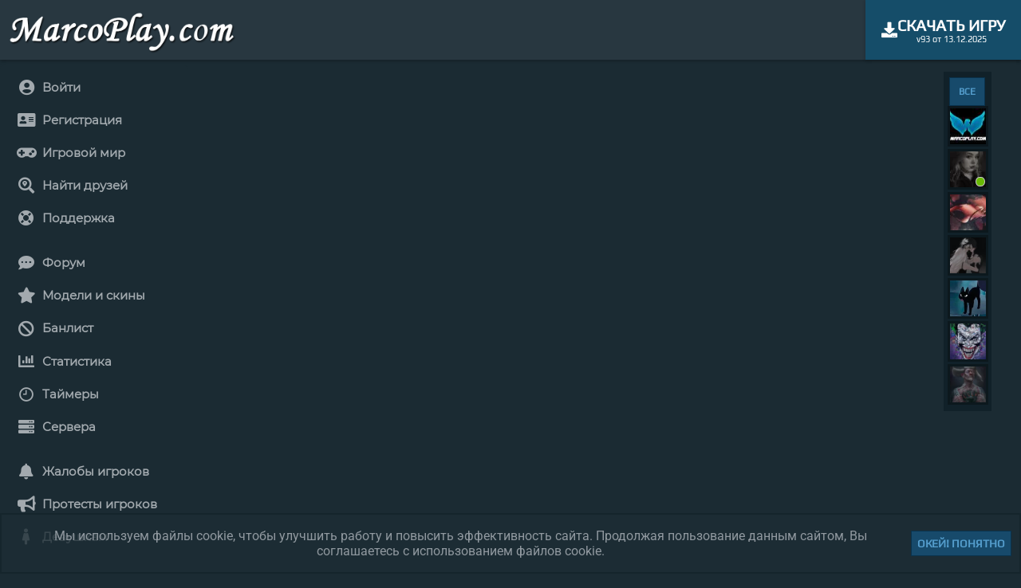

--- FILE ---
content_type: text/html; charset=UTF-8
request_url: https://marcoplay.com/game/abuse-monitor
body_size: 7417
content:
<!DOCTYPE html>
<html lang="ru"><head><meta charset="UTF-8"/><title>Мониторинг жалоб</title><meta name="description" content="Игровой портал по Counter Strike Source. Получи лучшие впечатления от игры"><meta name="keywords" content="игровой портал, игровой портал CSS, Counter Strike Source, CSSv91"><script type="application/ld+json">{"@context":"https://schema.org","@graph":[{"@type":"WebSite","@id":"https://marcoplay.com/#website","url":"https://marcoplay.com/","name":"MarcoPolo Comp.","publisher":{"@id":"https://marcoplay.com/#org"}},{"@type":"Organization","@id":"https://marcoplay.com/#org","name":"MarcoPolo Comp.","url":"https://marcoplay.com","logo":{"@type":"ImageObject","@id":"https://marcoplay.com/#logo","url":"https://marcoplay.com/img/logo7.png","width":716,"height":137}}]}</script><link rel="canonical" href="https://marcoplay.com/game/abuse-monitor"><link rel="preload" href="/fonts/js/fontawesome.js" as="script"/><link rel="apple-touch-icon" sizes="180x180" href="/img/favicon/apple-touch-icon.png"><link rel="icon" type="image/png" sizes="32x32" href="/img/favicon/favicon-32x32.png"><link rel="icon" type="image/png" sizes="16x16" href="/img/favicon/favicon-16x16.png"><link rel="manifest" href="/img/favicon/site.webmanifest"><link rel="mask-icon" href="/img/favicon/safari-pinned-tab.svg" color="#f8c20d"><link rel="shortcut icon" href="/img/favicon/favicon.ico"><meta name="msapplication-TileColor" content="#ffc40d"><meta name="msapplication-config" content="/img/favicon/browserconfig.xml"><meta name="theme-color" content="#3d82b9"><link rel="stylesheet" type="text/css" href="/css/style2.css?ver=1.5.2"><link rel="stylesheet" type="text/css" href="/css/meter.css?ver=1.5.2" /><link rel="stylesheet" type="text/css" href="/css/buttons_d.css?ver=1.5.2" /><link rel="stylesheet" type="text/css" href="/css/notify1_1.css?ver=1.5.2"><link rel="stylesheet" type="text/css" href="/css/loader3.css"><link rel="stylesheet" type="text/css" href="/css/adaptive.css?ver=1.5.2" /><meta name="viewport" content="width=device-width, initial-scale=1"><link rel="stylesheet" type="text/css" href="/css/audio2.css" /><link rel="stylesheet" type="text/css" href="/css/anim_loader.css?ver=1.5.2" /><link rel="stylesheet" type="text/css" href="/css/pop.css?ver=1.5.2" /><link rel="stylesheet" type="text/css" href="/css/icofont.min.css?ver=1.5.2" /><script src="/fonts/js/fontawesome.js"></script><script async="async" src="/js/progress.js"></script><script src="/js/loc.js?ver=1.5.2"></script><script src="/js/lottie.js?ver=1.5.2"></script><script src="/js/jquery-3.6.0.js"></script><script src="/js/popup_img.js"></script><script src="/js/force.js?ver=1.5.2"></script><script src="/js/regex.js?ver=1.5.2"></script><script async="async" src="/js/def.js?ver=1.5.2"></script><script src="/js/notify1_9.js?ver=1.5.2"></script><script async="async" src="/js/notify2_2.js?ver=1.5.2"></script><script src="/js/force_u.js?ver=1.5.2"></script><script async="async" src="/js/def_u.js?ver=1.5.2"></script><style>@font-face{font-family:Montserrat;font-style:normal;font-weight:400;src:url(https://fonts.gstatic.com/s/montserrat/v15/JTUSjIg1_i6t8kCHKm459WRhyzbi.woff2) format('woff2');unicode-range:U+0460-052F,U+1C80-1C88,U+20B4,U+2DE0-2DFF,U+A640-A69F,U+FE2E-FE2F}@font-face{font-family:Montserrat;font-style:normal;font-weight:400;src:url(https://fonts.gstatic.com/s/montserrat/v15/JTUSjIg1_i6t8kCHKm459W1hyzbi.woff2) format('woff2');unicode-range:U+0400-045F,U+0490-0491,U+04B0-04B1,U+2116}@font-face{font-family:Montserrat;font-style:normal;font-weight:400;src:url(https://fonts.gstatic.com/s/montserrat/v15/JTUSjIg1_i6t8kCHKm459WZhyzbi.woff2) format('woff2');unicode-range:U+0102-0103,U+0110-0111,U+0128-0129,U+0168-0169,U+01A0-01A1,U+01AF-01B0,U+1EA0-1EF9,U+20AB}@font-face{font-family:Montserrat;font-style:normal;font-weight:400;src:url(https://fonts.gstatic.com/s/montserrat/v15/JTUSjIg1_i6t8kCHKm459Wdhyzbi.woff2) format('woff2');unicode-range:U+0100-024F,U+0259,U+1E00-1EFF,U+2020,U+20A0-20AB,U+20AD-20CF,U+2113,U+2C60-2C7F,U+A720-A7FF}@font-face{font-family:Montserrat;font-style:normal;font-weight:400;src:url(https://fonts.gstatic.com/s/montserrat/v15/JTUSjIg1_i6t8kCHKm459Wlhyw.woff2) format('woff2');unicode-range:U+0000-00FF,U+0131,U+0152-0153,U+02BB-02BC,U+02C6,U+02DA,U+02DC,U+2000-206F,U+2074,U+20AC,U+2122,U+2191,U+2193,U+2212,U+2215,U+FEFF,U+FFFD}@font-face{font-family:Play;font-style:normal;font-weight:400;src:url(https://fonts.gstatic.com/s/play/v12/6aez4K2oVqwIvtg2H68T.woff2) format('woff2');unicode-range:U+0460-052F,U+1C80-1C88,U+20B4,U+2DE0-2DFF,U+A640-A69F,U+FE2E-FE2F}@font-face{font-family:Play;font-style:normal;font-weight:400;src:url(https://fonts.gstatic.com/s/play/v12/6aez4K2oVqwIvtE2H68T.woff2) format('woff2');unicode-range:U+0400-045F,U+0490-0491,U+04B0-04B1,U+2116}@font-face{font-family:Play;font-style:normal;font-weight:400;src:url(https://fonts.gstatic.com/s/play/v12/6aez4K2oVqwIvtY2H68T.woff2) format('woff2');unicode-range:U+0370-03FF}@font-face{font-family:Play;font-style:normal;font-weight:400;src:url(https://fonts.gstatic.com/s/play/v12/6aez4K2oVqwIvto2H68T.woff2) format('woff2');unicode-range:U+0102-0103,U+0110-0111,U+0128-0129,U+0168-0169,U+01A0-01A1,U+01AF-01B0,U+1EA0-1EF9,U+20AB}@font-face{font-family:Play;font-style:normal;font-weight:400;src:url(https://fonts.gstatic.com/s/play/v12/6aez4K2oVqwIvts2H68T.woff2) format('woff2');unicode-range:U+0100-024F,U+0259,U+1E00-1EFF,U+2020,U+20A0-20AB,U+20AD-20CF,U+2113,U+2C60-2C7F,U+A720-A7FF}@font-face{font-family:Play;font-style:normal;font-weight:400;src:url(https://fonts.gstatic.com/s/play/v12/6aez4K2oVqwIvtU2Hw.woff2) format('woff2');unicode-range:U+0000-00FF,U+0131,U+0152-0153,U+02BB-02BC,U+02C6,U+02DA,U+02DC,U+2000-206F,U+2074,U+20AC,U+2122,U+2191,U+2193,U+2212,U+2215,U+FEFF,U+FFFD}@font-face{font-family:Roboto;font-style:italic;font-weight:400;src:url(https://fonts.gstatic.com/s/roboto/v27/KFOkCnqEu92Fr1Mu51xFIzIFKw.woff2) format('woff2');unicode-range:U+0460-052F,U+1C80-1C88,U+20B4,U+2DE0-2DFF,U+A640-A69F,U+FE2E-FE2F}@font-face{font-family:Roboto;font-style:italic;font-weight:400;src:url(https://fonts.gstatic.com/s/roboto/v27/KFOkCnqEu92Fr1Mu51xMIzIFKw.woff2) format('woff2');unicode-range:U+0400-045F,U+0490-0491,U+04B0-04B1,U+2116}@font-face{font-family:Roboto;font-style:italic;font-weight:400;src:url(https://fonts.gstatic.com/s/roboto/v27/KFOkCnqEu92Fr1Mu51xEIzIFKw.woff2) format('woff2');unicode-range:U+1F00-1FFF}@font-face{font-family:Roboto;font-style:italic;font-weight:400;src:url(https://fonts.gstatic.com/s/roboto/v27/KFOkCnqEu92Fr1Mu51xLIzIFKw.woff2) format('woff2');unicode-range:U+0370-03FF}@font-face{font-family:Roboto;font-style:italic;font-weight:400;src:url(https://fonts.gstatic.com/s/roboto/v27/KFOkCnqEu92Fr1Mu51xHIzIFKw.woff2) format('woff2');unicode-range:U+0102-0103,U+0110-0111,U+0128-0129,U+0168-0169,U+01A0-01A1,U+01AF-01B0,U+1EA0-1EF9,U+20AB}@font-face{font-family:Roboto;font-style:italic;font-weight:400;src:url(https://fonts.gstatic.com/s/roboto/v27/KFOkCnqEu92Fr1Mu51xGIzIFKw.woff2) format('woff2');unicode-range:U+0100-024F,U+0259,U+1E00-1EFF,U+2020,U+20A0-20AB,U+20AD-20CF,U+2113,U+2C60-2C7F,U+A720-A7FF}@font-face{font-family:Roboto;font-style:italic;font-weight:400;src:url(https://fonts.gstatic.com/s/roboto/v27/KFOkCnqEu92Fr1Mu51xIIzI.woff2) format('woff2');unicode-range:U+0000-00FF,U+0131,U+0152-0153,U+02BB-02BC,U+02C6,U+02DA,U+02DC,U+2000-206F,U+2074,U+20AC,U+2122,U+2191,U+2193,U+2212,U+2215,U+FEFF,U+FFFD}@font-face{font-family:Roboto;font-style:normal;font-weight:400;src:url(https://fonts.gstatic.com/s/roboto/v27/KFOmCnqEu92Fr1Mu72xKOzY.woff2) format('woff2');unicode-range:U+0460-052F,U+1C80-1C88,U+20B4,U+2DE0-2DFF,U+A640-A69F,U+FE2E-FE2F}@font-face{font-family:Roboto;font-style:normal;font-weight:400;src:url(https://fonts.gstatic.com/s/roboto/v27/KFOmCnqEu92Fr1Mu5mxKOzY.woff2) format('woff2');unicode-range:U+0400-045F,U+0490-0491,U+04B0-04B1,U+2116}@font-face{font-family:Roboto;font-style:normal;font-weight:400;src:url(https://fonts.gstatic.com/s/roboto/v27/KFOmCnqEu92Fr1Mu7mxKOzY.woff2) format('woff2');unicode-range:U+1F00-1FFF}@font-face{font-family:Roboto;font-style:normal;font-weight:400;src:url(https://fonts.gstatic.com/s/roboto/v27/KFOmCnqEu92Fr1Mu4WxKOzY.woff2) format('woff2');unicode-range:U+0370-03FF}@font-face{font-family:Roboto;font-style:normal;font-weight:400;src:url(https://fonts.gstatic.com/s/roboto/v27/KFOmCnqEu92Fr1Mu7WxKOzY.woff2) format('woff2');unicode-range:U+0102-0103,U+0110-0111,U+0128-0129,U+0168-0169,U+01A0-01A1,U+01AF-01B0,U+1EA0-1EF9,U+20AB}@font-face{font-family:Roboto;font-style:normal;font-weight:400;src:url(https://fonts.gstatic.com/s/roboto/v27/KFOmCnqEu92Fr1Mu7GxKOzY.woff2) format('woff2');unicode-range:U+0100-024F,U+0259,U+1E00-1EFF,U+2020,U+20A0-20AB,U+20AD-20CF,U+2113,U+2C60-2C7F,U+A720-A7FF}@font-face{font-family:Roboto;font-style:normal;font-weight:400;src:url(https://fonts.gstatic.com/s/roboto/v27/KFOmCnqEu92Fr1Mu4mxK.woff2) format('woff2');unicode-range:U+0000-00FF,U+0131,U+0152-0153,U+02BB-02BC,U+02C6,U+02DA,U+02DC,U+2000-206F,U+2074,U+20AC,U+2122,U+2191,U+2193,U+2212,U+2215,U+FEFF,U+FFFD}@font-face{font-family:Roboto;font-style:normal;font-weight:500;src:url(https://fonts.gstatic.com/s/roboto/v27/KFOlCnqEu92Fr1MmEU9fCRc4EsA.woff2) format('woff2');unicode-range:U+0460-052F,U+1C80-1C88,U+20B4,U+2DE0-2DFF,U+A640-A69F,U+FE2E-FE2F}@font-face{font-family:Roboto;font-style:normal;font-weight:500;src:url(https://fonts.gstatic.com/s/roboto/v27/KFOlCnqEu92Fr1MmEU9fABc4EsA.woff2) format('woff2');unicode-range:U+0400-045F,U+0490-0491,U+04B0-04B1,U+2116}@font-face{font-family:Roboto;font-style:normal;font-weight:500;src:url(https://fonts.gstatic.com/s/roboto/v27/KFOlCnqEu92Fr1MmEU9fCBc4EsA.woff2) format('woff2');unicode-range:U+1F00-1FFF}@font-face{font-family:Roboto;font-style:normal;font-weight:500;src:url(https://fonts.gstatic.com/s/roboto/v27/KFOlCnqEu92Fr1MmEU9fBxc4EsA.woff2) format('woff2');unicode-range:U+0370-03FF}@font-face{font-family:Roboto;font-style:normal;font-weight:500;src:url(https://fonts.gstatic.com/s/roboto/v27/KFOlCnqEu92Fr1MmEU9fCxc4EsA.woff2) format('woff2');unicode-range:U+0102-0103,U+0110-0111,U+0128-0129,U+0168-0169,U+01A0-01A1,U+01AF-01B0,U+1EA0-1EF9,U+20AB}@font-face{font-family:Roboto;font-style:normal;font-weight:500;src:url(https://fonts.gstatic.com/s/roboto/v27/KFOlCnqEu92Fr1MmEU9fChc4EsA.woff2) format('woff2');unicode-range:U+0100-024F,U+0259,U+1E00-1EFF,U+2020,U+20A0-20AB,U+20AD-20CF,U+2113,U+2C60-2C7F,U+A720-A7FF}@font-face{font-family:Roboto;font-style:normal;font-weight:500;src:url(https://fonts.gstatic.com/s/roboto/v27/KFOlCnqEu92Fr1MmEU9fBBc4.woff2) format('woff2');unicode-range:U+0000-00FF,U+0131,U+0152-0153,U+02BB-02BC,U+02C6,U+02DA,U+02DC,U+2000-206F,U+2074,U+20AC,U+2122,U+2191,U+2193,U+2212,U+2215,U+FEFF,U+FFFD}@font-face{font-family:Roboto;font-style:normal;font-weight:700;src:url(https://fonts.gstatic.com/s/roboto/v27/KFOlCnqEu92Fr1MmWUlfCRc4EsA.woff2) format('woff2');unicode-range:U+0460-052F,U+1C80-1C88,U+20B4,U+2DE0-2DFF,U+A640-A69F,U+FE2E-FE2F}@font-face{font-family:Roboto;font-style:normal;font-weight:700;src:url(https://fonts.gstatic.com/s/roboto/v27/KFOlCnqEu92Fr1MmWUlfABc4EsA.woff2) format('woff2');unicode-range:U+0400-045F,U+0490-0491,U+04B0-04B1,U+2116}@font-face{font-family:Roboto;font-style:normal;font-weight:700;src:url(https://fonts.gstatic.com/s/roboto/v27/KFOlCnqEu92Fr1MmWUlfCBc4EsA.woff2) format('woff2');unicode-range:U+1F00-1FFF}@font-face{font-family:Roboto;font-style:normal;font-weight:700;src:url(https://fonts.gstatic.com/s/roboto/v27/KFOlCnqEu92Fr1MmWUlfBxc4EsA.woff2) format('woff2');unicode-range:U+0370-03FF}@font-face{font-family:Roboto;font-style:normal;font-weight:700;src:url(https://fonts.gstatic.com/s/roboto/v27/KFOlCnqEu92Fr1MmWUlfCxc4EsA.woff2) format('woff2');unicode-range:U+0102-0103,U+0110-0111,U+0128-0129,U+0168-0169,U+01A0-01A1,U+01AF-01B0,U+1EA0-1EF9,U+20AB}@font-face{font-family:Roboto;font-style:normal;font-weight:700;src:url(https://fonts.gstatic.com/s/roboto/v27/KFOlCnqEu92Fr1MmWUlfChc4EsA.woff2) format('woff2');unicode-range:U+0100-024F,U+0259,U+1E00-1EFF,U+2020,U+20A0-20AB,U+20AD-20CF,U+2113,U+2C60-2C7F,U+A720-A7FF}@font-face{font-family:Roboto;font-style:normal;font-weight:700;src:url(https://fonts.gstatic.com/s/roboto/v27/KFOlCnqEu92Fr1MmWUlfBBc4.woff2) format('woff2');unicode-range:U+0000-00FF,U+0131,U+0152-0153,U+02BB-02BC,U+02C6,U+02DA,U+02DC,U+2000-206F,U+2074,U+20AC,U+2122,U+2191,U+2193,U+2212,U+2215,U+FEFF,U+FFFD}@font-face{font-family:Roboto;font-style:normal;font-weight:900;src:url(https://fonts.gstatic.com/s/roboto/v27/KFOlCnqEu92Fr1MmYUtfCRc4EsA.woff2) format('woff2');unicode-range:U+0460-052F,U+1C80-1C88,U+20B4,U+2DE0-2DFF,U+A640-A69F,U+FE2E-FE2F}@font-face{font-family:Roboto;font-style:normal;font-weight:900;src:url(https://fonts.gstatic.com/s/roboto/v27/KFOlCnqEu92Fr1MmYUtfABc4EsA.woff2) format('woff2');unicode-range:U+0400-045F,U+0490-0491,U+04B0-04B1,U+2116}@font-face{font-family:Roboto;font-style:normal;font-weight:900;src:url(https://fonts.gstatic.com/s/roboto/v27/KFOlCnqEu92Fr1MmYUtfCBc4EsA.woff2) format('woff2');unicode-range:U+1F00-1FFF}@font-face{font-family:Roboto;font-style:normal;font-weight:900;src:url(https://fonts.gstatic.com/s/roboto/v27/KFOlCnqEu92Fr1MmYUtfBxc4EsA.woff2) format('woff2');unicode-range:U+0370-03FF}@font-face{font-family:Roboto;font-style:normal;font-weight:900;src:url(https://fonts.gstatic.com/s/roboto/v27/KFOlCnqEu92Fr1MmYUtfCxc4EsA.woff2) format('woff2');unicode-range:U+0102-0103,U+0110-0111,U+0128-0129,U+0168-0169,U+01A0-01A1,U+01AF-01B0,U+1EA0-1EF9,U+20AB}@font-face{font-family:Roboto;font-style:normal;font-weight:900;src:url(https://fonts.gstatic.com/s/roboto/v27/KFOlCnqEu92Fr1MmYUtfChc4EsA.woff2) format('woff2');unicode-range:U+0100-024F,U+0259,U+1E00-1EFF,U+2020,U+20A0-20AB,U+20AD-20CF,U+2113,U+2C60-2C7F,U+A720-A7FF}@font-face{font-family:Roboto;font-style:normal;font-weight:900;src:url(https://fonts.gstatic.com/s/roboto/v27/KFOlCnqEu92Fr1MmYUtfBBc4.woff2) format('woff2');unicode-range:U+0000-00FF,U+0131,U+0152-0153,U+02BB-02BC,U+02C6,U+02DA,U+02DC,U+2000-206F,U+2074,U+20AC,U+2122,U+2191,U+2193,U+2212,U+2215,U+FEFF,U+FFFD}@font-face{font-family:'Gotha Pro Light';src:local('Gotha Pro Light'),url(/fonts/gothampro/GothamPro-Light.eot?#iefix) format('embedded-opentype'),url(/fonts/gothampro/GothamPro-Light.svg) format('svg'),url(/fonts/gothampro/GothamPro-Light.otf) format('opentype'),url(/fonts/gothampro/GothamPro-Light.woff) format('woff'),url(/fonts/gothampro/GothamPro-Light.ttf) format('truetype');font-weight:400;font-style:normal;unicode-range:U+000-5FF}@font-face{font-family:'Gotha Pro Regular';src:local('Gotha Pro Regular'),url(/fonts/gothampro/GothamPro.eot?#iefix) format('embedded-opentype'),url(/fonts/gothampro/GothamPro.svg) format('svg'),url(/fonts/gothampro/GothamPro.otf) format('opentype'),url(/fonts/gothampro/GothamPro.woff) format('woff'),url(/fonts/gothampro/GothamPro.ttf) format('truetype');font-weight:400;font-style:normal;unicode-range:U+000-5FF}@font-face{font-family:'Gotha Pro Medium';src:local('Gotha Pro Medium'),url(/fonts/gothampro/GothamPro-Medium.eot?#iefix) format('embedded-opentype'),url(/fonts/gothampro/GothamPro-Medium.otf) format('opentype'),url(/fonts/gothampro/GothamPro-Medium.woff) format('woff'),url(/fonts/gothampro/GothamPro-Medium.ttf) format('truetype'),url(/fonts/gothampro/GothamPro-Medium.svg#GothamPro-Medium) format('svg');font-weight:400;font-style:normal;unicode-range:U+000-5FF}@font-face{font-family:'Gotha Pro Bold';src:local('Gotha Pro Bold'),url(/fonts/gothampro/GothamPro-Bold.eot?#iefix) format('embedded-opentype'),url(/fonts/gothampro/GothamPro-Bold.svg) format('svg'),url(/fonts/gothampro/GothamPro-Bold.otf) format('opentype'),url(/fonts/gothampro/GothamPro-Bold.woff) format('woff'),url(/fonts/gothampro/GothamPro-Bold.ttf) format('truetype');font-weight:400;font-style:normal;unicode-range:U+000-5FF}@font-face{font-family:Rubik;font-style:normal;font-weight:400;font-display:swap;src:url(https://fonts.gstatic.com/s/rubik/v12/iJWKBXyIfDnIV7nBrXw.woff2) format('woff2');unicode-range:U+0000-00FF,U+0131,U+0152-0153,U+02BB-02BC,U+02C6,U+02DA,U+02DC,U+2000-206F,U+2074,U+20AC,U+2122,U+2191,U+2193,U+2212,U+2215,U+FEFF,U+FFFD}@font-face{font-family:Rubik;font-style:normal;font-weight:500;font-display:swap;src:url(https://fonts.gstatic.com/s/rubik/v12/iJWKBXyIfDnIV7nMrXyi0A.woff2) format('woff2');unicode-range:U+0460-052F,U+1C80-1C88,U+20B4,U+2DE0-2DFF,U+A640-A69F,U+FE2E-FE2F}@font-face{font-family:Rubik;font-style:normal;font-weight:500;font-display:swap;src:url(https://fonts.gstatic.com/s/rubik/v12/iJWKBXyIfDnIV7nFrXyi0A.woff2) format('woff2');unicode-range:U+0400-045F,U+0490-0491,U+04B0-04B1,U+2116}@font-face{font-family:Rubik;font-style:normal;font-weight:500;font-display:swap;src:url(https://fonts.gstatic.com/s/rubik/v12/iJWKBXyIfDnIV7nDrXyi0A.woff2) format('woff2');unicode-range:U+0590-05FF,U+20AA,U+25CC,U+FB1D-FB4F}@font-face{font-family:Rubik;font-style:normal;font-weight:500;font-display:swap;src:url(https://fonts.gstatic.com/s/rubik/v12/iJWKBXyIfDnIV7nPrXyi0A.woff2) format('woff2');unicode-range:U+0100-024F,U+0259,U+1E00-1EFF,U+2020,U+20A0-20AB,U+20AD-20CF,U+2113,U+2C60-2C7F,U+A720-A7FF}@font-face{font-family:Rubik;font-style:normal;font-weight:500;font-display:swap;src:url(https://fonts.gstatic.com/s/rubik/v12/iJWKBXyIfDnIV7nBrXw.woff2) format('woff2');unicode-range:U+0000-00FF,U+0131,U+0152-0153,U+02BB-02BC,U+02C6,U+02DA,U+02DC,U+2000-206F,U+2074,U+20AC,U+2122,U+2191,U+2193,U+2212,U+2215,U+FEFF,U+FFFD}</style></head><body id="body" class="m0"><div id="loader"></div><input type="hidden" id="curtime" value="1768764132"><input type="hidden" id="theme" value="1"><input type="hidden" id="lang" value="ru"><input type="hidden" id="ilang" value="0"><input type="hidden" id="curr_code" value="USD"><input type="hidden" id="curr_symb" value="$"><input type="hidden" id="timedelay" value="0"><div id="col_head" class="module block_centered box_shadow flexbox flexboxpos flexboxpos_center" style="max-width:2000px;"><div class="align_left_temp" style="padding: 10px 0px 0px 10px !important;"><a href="/" onclick="IndexPage();LoadedNotices();return false;"><img src="/img/logo7.png" alt="Logotype" style="height:55px;">	</a></div><a href="/skachat-css" target="_blank" title="Скачать Counter Strike Source v93 торрент" class="force_centert"><div class="dblue font_20 font_play force_center" style="padding: 20px !important;"><div class="flexbox_st flex_gap flex_vc flex_xc"><i class="fa fa-download" aria-hidden="true"></i><ul class="ulcl"><li class="licl registr_up font_bold">Скачать игру</li><li class="licl font_11 align_center font_b500">v93 от 13.12.2025</li></ul></div></div></a></div><div id="loader_block" class="hide"><div class="loader_block"><div class="lw"></div><div class="lw"></div><div class="lw"></div></div></div><div id="callback" class="hide"></div><div id="col" class="pos_rel"><div id="wbody" class="bw_size block_centered" style="height:100%;min-height:800px;"><div class="pos_rel preflexbox"><div id="toleft"><div class="preflexbox mt_7"><div id="menu" class="menu_bg padd_4 full_height box_r5" style="flex-basis: 285px;"><div id="pmenu" class="pmenupos"><div class="pmenu__icon pos_rel" onclick="MenuOpenBlock();"><span></span><span></span><span></span><span></span><div id="notice_adaptive_summ"></div></div><div id="noticeblock" class="hide"></div><nav id="menu_left" class="pos_rel"><ul id="col_menu_left" class="ulcl m0 line_p"><li class="licl nowrap ovh "><a href="/login" hreflang="ru" class="button hideblue align_left font_15 font_bold font_mon full_width_b" onclick="LoginIndex();MenuChoose();return false;" title="Войти"><div class="pos_rel"><div class="flexbox_st flexboxpos flexbox_vc full_width_b"><div class="flexbox_st flexbox_vc padd_10 ovh"><div class="align_center" style="min-width:36px;"><i class="fas fa-user-circle font_20 middle"></i></div><div>Войти</div></div></div></div></a></li><li class="licl nowrap ovh "><a href="/register" hreflang="ru" class="button hideblue align_left font_15 font_bold font_mon full_width_b" onclick="RegisterIndex();MenuChoose();return false;" title="Регистрация"><div class="pos_rel"><div class="flexbox_st flexboxpos flexbox_vc full_width_b"><div class="flexbox_st flexbox_vc padd_10 ovh"><div class="align_center" style="min-width:36px;"><i class="fas fa-address-card font_20 middle"></i></div><div>Регистрация</div></div></div></div></a></li><li class="licl nowrap ovh "><a href="/game" hreflang="ru" class="button hideblue align_left font_15 font_bold font_mon full_width_b" onclick="" title="Игровой мир"><div class="pos_rel"><div class="flexbox_st flexboxpos flexbox_vc full_width_b"><div class="flexbox_st flexbox_vc padd_10 ovh"><div class="align_center" style="min-width:36px;"><i class="fas fa-gamepad font_20 middle"></i></div><div>Игровой мир</div></div></div></div></a></li><li class="licl nowrap ovh "><a href="/locmap" hreflang="ru" class="button hideblue align_left font_15 font_bold font_mon full_width_b" onclick="LocMapType();MenuChoose();return false;" title="Найти друзей"><div class="pos_rel"><div class="flexbox_st flexboxpos flexbox_vc full_width_b"><div class="flexbox_st flexbox_vc padd_10 ovh"><div class="align_center" style="min-width:36px;"><i class="fas fa-search-location font_20 middle"></i></div><div>Найти друзей</div></div></div></div></a></li><li class="licl nowrap ovh "><a href="/support" hreflang="ru" class="button hideblue align_left font_15 font_bold font_mon full_width_b" onclick="SupportIndex();MenuChoose();return false;" title="Поддержка"><div class="pos_rel"><div class="flexbox_st flexboxpos flexbox_vc full_width_b"><div class="flexbox_st flexbox_vc padd_10 ovh"><div class="align_center" style="min-width:36px;"><i class="fas fa-life-ring font_20 middle"></i></div><div>Поддержка</div></div><div class="padd_2_2_2_7"><div id="notices_support_w"></div></div></div></div></a></li><li class="licl nowrap ovh mt_15"><a href="/forum" hreflang="ru" class="button hideblue align_left font_15 font_bold font_mon full_width_b" onclick="ForumIndex();MenuChoose();return false;" title="Форум"><div class="pos_rel"><div class="flexbox_st flexboxpos flexbox_vc full_width_b"><div class="flexbox_st flexbox_vc padd_10 ovh"><div class="align_center" style="min-width:36px;"><i class="fas fa-comment-dots font_20 middle"></i></div><div>Форум</div></div></div></div></a></li><li class="licl nowrap ovh "><a href="/models" hreflang="ru" class="button hideblue align_left font_15 font_bold font_mon full_width_b" onclick="ModelsIndex();MenuChoose();return false;" title="Модели и скины"><div class="pos_rel"><div class="flexbox_st flexboxpos flexbox_vc full_width_b"><div class="flexbox_st flexbox_vc padd_10 ovh"><div class="align_center" style="min-width:36px;"><i class="fas fa-star font_20 middle"></i></div><div>Модели и скины</div></div></div></div></a></li><li class="licl nowrap ovh "><a href="/lists" hreflang="ru" class="button hideblue align_left font_15 font_bold font_mon full_width_b" onclick="ListsIndex();MenuChoose();return false;" title="Банлист"><div class="pos_rel"><div class="flexbox_st flexboxpos flexbox_vc full_width_b"><div class="flexbox_st flexbox_vc padd_10 ovh"><div class="align_center" style="min-width:36px;"><i class="fas fa-ban font_20 middle"></i></div><div>Банлист</div></div></div></div></a></li><li class="licl nowrap ovh "><a href="/stats" hreflang="ru" class="button hideblue align_left font_15 font_bold font_mon full_width_b" onclick="StatsPage();MenuChoose();return false;" title="Статистика"><div class="pos_rel"><div class="flexbox_st flexboxpos flexbox_vc full_width_b"><div class="flexbox_st flexbox_vc padd_10 ovh"><div class="align_center" style="min-width:36px;"><i class="fas fa-chart-bar font_20 middle"></i></div><div>Статистика</div></div></div></div></a></li><li class="licl nowrap ovh "><a href="/timers" hreflang="ru" class="button hideblue align_left font_15 font_bold font_mon full_width_b" onclick="TimersIndex();MenuChoose();return false;" title="Таймеры"><div class="pos_rel"><div class="flexbox_st flexboxpos flexbox_vc full_width_b"><div class="flexbox_st flexbox_vc padd_10 ovh"><div class="align_center" style="min-width:36px;"><i class="icofont-clock-time font_20 middle"></i></div><div>Таймеры</div></div></div></div></a></li><li class="licl nowrap ovh "><a href="/servers" hreflang="ru" class="button hideblue align_left font_15 font_bold font_mon full_width_b" onclick="ServersType();MenuChoose();return false;" title="Сервера"><div class="pos_rel"><div class="flexbox_st flexboxpos flexbox_vc full_width_b"><div class="flexbox_st flexbox_vc padd_10 ovh"><div class="align_center" style="min-width:36px;"><i class="fas fa-server font_20 middle"></i></div><div>Сервера</div></div></div></div></a></li><li class="licl nowrap ovh mt_15"><a href="/abuses" hreflang="ru" class="button hideblue align_left font_15 font_bold font_mon full_width_b" onclick="AbusesIndex();MenuChoose();return false;" title="Жалобы игроков"><div class="pos_rel"><div class="flexbox_st flexboxpos flexbox_vc full_width_b"><div class="flexbox_st flexbox_vc padd_10 ovh"><div class="align_center" style="min-width:36px;"><i class="fas fa-bell font_20 middle"></i></div><div>Жалобы игроков</div></div><div class="padd_2_2_2_7"><div id="notices_abuses_w"></div></div></div></div></a></li><li class="licl nowrap ovh "><a href="/protests" hreflang="ru" class="button hideblue align_left font_15 font_bold font_mon full_width_b" onclick="ProtestsIndex();MenuChoose();return false;" title="Протесты игроков"><div class="pos_rel"><div class="flexbox_st flexboxpos flexbox_vc full_width_b"><div class="flexbox_st flexbox_vc padd_10 ovh"><div class="align_center" style="min-width:36px;"><i class="fas fa-bullhorn font_20 middle"></i></div><div>Протесты игроков</div></div><div class="padd_2_2_2_7"><div id="notices_protests_w"></div></div></div></div></a></li><li class="licl nowrap ovh "><a href="/girls" hreflang="ru" class="button hideblue align_left font_15 font_bold font_mon full_width_b" onclick="GirlsIndex();MenuChoose();return false;" title="Девушкам"><div class="pos_rel"><div class="flexbox_st flexboxpos flexbox_vc full_width_b"><div class="flexbox_st flexbox_vc padd_10 ovh"><div class="align_center" style="min-width:36px;"><i class="fas fa-female font_20 middle"></i></div><div>Девушкам</div></div><div class="padd_2_2_2_7"><div id="notices_girls_w"></div></div></div></div></a></li><li class="licl"></li></ul></nav></div></div><div class="right_collum_web ovh force_ml menu_bg"><noscript><div class="alert_error flexbox_st flexboxpos_center padd_5 font_play mb_7"><div class="padd_5 full_width_b block_centered" style="max-width:50px;"><img src="/img/icon/alert_red.png" width="40"></div><div class="font_15 padd_5 font_bold full_width_b align_left ">Требуется включить Javascript<br>Для корректной работы сайта пожалуйста включите в настройках браузера: <b>Javascript</b>.<br>Если Ваша версия браузера не поддерживает Javascript - обновите его!</div></div></noscript><div id="cookies_info" class="hide"><div class="alert_error flexbox_st flexboxpos_center padd_5 font_play mb_7"><div class="padd_5 full_width_b block_centered" style="max-width:50px;"><img src="/img/icon/alert_red.png" width="40"></div><div class="font_15 padd_5 font_bold full_width_b align_left ">Требуется включить cookies<br>Для корректной работы сайта пожалуйста включите в настройках браузера: Cookies.</div></div></div><div id="block_telegram_bot_notice"></div><div id="protect_notice"></div><input type="hidden" id="vpf" value="0"><input type="hidden" id="spf" value="0"><div id="myprofile"></div><main id="main"><link rel="stylesheet" type="text/css" href="/css/tariff3.css"><link rel="stylesheet" type="text/css" href="/css/forms8.css"></main><input type="hidden" id="page" value="0"></div></div></div><div id="toright"><div style="width:55px;"><div class="menu_global_block padd_5 font_12 align_center" style="width:50px;"><input type="hidden" id="count_online" value="0"><button id="showallusers" class="font_12 a_div_blue cursor mt_2 def_border font_bold font_play cursor full_width" style="padding: 10px 0px;width:45px;" onclick="ShowListAllUsers();">ВСЕ</button><br><a href="/user/1"><span data-content="MARCOPLAY.COM"><img src="/img/account/1/561de78a40e693ce0125a7d24c06dab9_thumb.jpg" alt="MARCOPLAY.COM" class="s_avatar def_border" style="width:45px;height:45px;"></span></a><br><div id="block_online"></div><button id="showonmore" class="font_12 a_div_blue cursor mt_2 def_border font_bold font_play cursor full_width" style="padding: 10px 0px;width:45px;">СЛЕД</button></div><script type="text/javascript">$(document).ready(function () {if($(window).width() > 800) {ShowOnlineUsers(false);$('#showonmore').on( 'click', function( event ){{ShowOnlineUsers(false);}});}});</script></div></div></div></div></div><footer><script async src="/js/area.js?ver=1.5.2"></script><script async src="/js/sweetalert.js?ver=1.5.2"></script><input type="hidden" id="forum_js" value="/js/forum11.js?ver=1.5.2"><input type="hidden" id="slider_js" value="/js/index_slider3.js"><input type="hidden" id="models_js" value="/js/models3.js?ver=1.5.2"><input type="hidden" id="models_css" value="/css/models.css"><input type="hidden" id="groups_js" value="/js/groups11.js?ver=1.5.2"><input type="hidden" id="lists_js" value="/js/lists6.js?ver=1.5.2"><input type="hidden" id="webmaster_js" value="/js/webmaster.js?ver=1.5.2"><input type="hidden" id="lr_stats_js" value="/js/lr_stats.js?ver=1.5.2"><input type="hidden" id="order_js" value="/js/order.js?ver=1.5.2"><input type="hidden" id="gameskill_js" value="/js/gameskill.js?ver=1.5.2"><input type="hidden" id="map_js" value="/js/osm.js?ver=1.5.2"><input type="hidden" id="forum_css" value="/css/forum_d6.css"><input type="hidden" id="support_js" value="/js/support.js?ver=1.5.2"><input type="hidden" id="dialog_js" value="/js/dialog3.js?ver=1.5.2"><input type="hidden" id="myfiles_js" value="/js/myfiles4.js?ver=1.5.2"><input type="hidden" id="lk_js" value="/js/lk.js?ver=1.5.2"><input type="hidden" id="pay_js" value="/js/pay.js?ver=1.5.2"><input type="hidden" id="force_js" value="/js/force_u.js?ver=1.5.2"><input type="hidden" id="def_js" value="/js/def_u.js?ver=1.5.2"><input type="hidden" id="moder_server_js" value="/js/moder_server.js?ver=1.5.2"><input type="hidden" id="abuses_js" value="/js/abuses.js?ver=1.5.2"><input type="hidden" id="girls_js" value="/js/girls.js?ver=1.5.2"><input type="hidden" id="timers_js" value="/js/timers.js?ver=1.5.2"><input type="hidden" id="gamechat_js" value="/js/gamechat.js?ver=1.5.2"><input type="hidden" id="protests_js" value="/js/protests.js?ver=1.5.2"><input type="hidden" id="temp_value" value=""><div id="gifts"></div><div id="footer" class="module block_centered box_shadow flexbox flexboxpos flexboxpos_center" style="max-width:2000px;"><div class="align_left_temp padd_7"><ul class="ulcl m0 line_e1_4 font_mon font_10"><li class="licl nowrap font_bold def2_color font_12">© 2011-2026 MarcoPolo Comp.</li><li class="licl nowrap def_color"><a href="https://osm.org/copyright" class="color_note">OpenStreetMap</a> contributors</li><li class="licl nowrap def_color"><a href="/game/confidentiality" target="_blank" class="div_d">Политика конфиденциальности</a></li><li class="licl nowrap def_color"><a href="/doc/oferta" target="_blank" class="div_d">Договор публичной оферты</a></li><li class="licl nowrap def_color">Разработано: <a href="https://marcoplay.com" class="div_d">MarcoPlay.com</a></li><li class="licl nowrap def_color">Email: <a href="/cdn-cgi/l/email-protection" class="__cf_email__" data-cfemail="8ee7e0e8e1cee3effcede1fee2eff7a0ede1e3">[email&#160;protected]</a></li></ul></div><div><div class="padd_5 flexbox_tab"><img src="/img/visa-logo.png" width="64"><img src="/img/mastercard-logo.png" width="64"></div><div id="adaptive_block" class="align_right_temp"></div></div></div><div id="cookie_info" class="pos_fixed support_block full_width_b padd_10" style="left:0px;bottom:0px;"><div class="flexbox flexboxcenterpos flexboxpos_center"><div class="font_16 def_color padd_7 align_center break">Мы используем файлы cookie, чтобы улучшить работу и повысить эффективность сайта. Продолжая пользование данным сайтом, Вы соглашаетесь с использованием файлов cookie.</div><div class="a_div_blue cursor padd_7 font_14 font_play font_bold registr_up align_center nowrap" onclick="CookieOkey();">Окей! Понятно</div></div></div><script data-cfasync="false" src="/cdn-cgi/scripts/5c5dd728/cloudflare-static/email-decode.min.js"></script><script type="text/javascript">$(window).on('popstate', function(event) {location.reload();});function up() {if($(window).width() > 800) {var top = Math.max(document.body.scrollTop,document.documentElement.scrollTop);if(top > 0) {window.scrollBy(0,((top+100)/-10));t = setTimeout('up()',20);} else clearTimeout(t);return false;}}jQuery(function(f){if($(window).width() > 800) {var element = f('#back-top');f(window).scroll(function(){element['fade'+ (f(this).scrollTop() > 200 ? 'In': 'Out')](250);});}});$(document).ready(function(){var e = $('#toright');var offsetTop = e.offset().top;var positionTop = e.position().top;$(window).scroll(function(event) {if($(window).width() > 900) {if($(window).scrollTop() > offsetTop) {var width = $('#toleft').width();var endw = width + 5;e.css({'position' : 'fixed','margin-left' : endw+'px','top' : '0px'});$("#toleft").css({'margin-right' : '69px'});} else {e.css({'position' : 'relative','margin-left' : '5px','top' : '15px'});$("#toleft").css({'margin-right' : '0px'});}}});});var onSupSM = function(response) {SupportSendAnswer();$("#w_cap").remove();}var onOrder = function(response) {var method = document.getElementById('method').value;if(method == 'rate') {StartOrderRate();}else if(method == 'credits') {StartOrderMps();}else if(method == 'cup') {StartOrderCup();}else if(method == 'pr') {StartOrderPr();}else if(method == 'unban') {StartOrderUnban();}else if(method == 'expire') {StartOrderExpire();}else if(method == 'skins') {StartOrderSkins();}else if(method == 'statsboost') {StartOrderStatsBoost();}else if(method == 'statsnull') {StartOrderStatsNulled();}};var onVC = function(response) {VCShoose(0,0);$("#w_cap").remove();}$(document).on('scroll', function() {CheckNext();});$(document).ready(function() {//CheckStyle('/css/c36/style_def.css');//CheckStyle('/fonts/css/all.css');var windowHeight = $(window).height();$(document).on('scroll', function() {if(document.getElementById('showmore_b')) {$('#showmore_b').each(function() {var obj = document.getElementById('showmore_b');if (obj.style.display == "block") {var jqBarStatus = true;var self = $(this),height;if (self.height() >= windowHeight) {height = self.offset().top + windowHeight - 100;} else {height = self.offset().top + self.height();}if ($(document).scrollTop() + windowHeight >= height && jqBarStatus) {//console.log('d');$( "#showmore_b" ).trigger( "click" );document.getElementById('showmore_b').style.display='none';document.getElementById('wait_load').innerHTML = '<div class="align_center" style="margin:7px;"><img src="/img/aload.gif" style="max-width:120px;opacity:0.6;"></div>';jqBarStatus = false;}}});}/*else if(document.getElementById('showmore_c')) {$('#showmore_c').each(function() {var obj = document.getElementById('showmore_c');if (obj.style.display == "block") {var jqBarStatus = true;var self = $(this),height;if (self.height() >= windowHeight) {height = self.offset().top + windowHeight - 100;} else {height = self.offset().top + self.height();}if ($(document).scrollTop() + windowHeight >= height && jqBarStatus) {//console.log('d');$( "#showmore_c" ).trigger( "click" );jqBarStatus = false;}}});}*/});});</script><script type="text/javascript">var onPunishCommentPost = function(response) {PunishCommentAddDo();$("#w_cap").remove();}var onBlockReditSave = function(response) {BlocksEditSave();$("#w_cap").remove();}var onBlockUnban = function(response) {BlocksUnbanDo();$("#w_cap").remove();}var onUPH = function(response) {WallPhotoDrop();$("#w_cap").remove();}var onWP = function(response) {WallPhotoSend();$("#w_cap").remove();}var onWPost = function(response) {WallCommentSend();$("#w_cap").remove();}var onWVPost = function(response) {WallVideoPosted();$("#w_cap").remove();}var onWLike = function(response) {WallLike();$("#w_cap").remove();}var onUAudio = function(response) {AudioDrop();$("#w_cap").remove();}var onAudioLiked = function(response) {AudioLiked(-1);$("#w_cap").remove();}var onSS = function(response) {StatusSave();$("#w_cap").remove();}var onLKSaveChat = function(response) {ChatSaveSettings();$("#w_cap").remove();}var onLKTrails = function(response) {LKTrailsSave();$("#w_cap").remove();}var onLKTracess = function(response) {LKTracessSave();$("#w_cap").remove();}var onLKChat = function(response) {LKChatSave();$("#w_cap").remove();}var onD = function(response) {SendDialogMessage();$("#w_cap").remove();}var onDSF = function(response) {DialogSendFile(0);$("#w_cap").remove();}var onWM = function(response) {WallPrintMessageDo();$("#w_cap").remove();}var onWC = function(response) {WallPrintComment(0);$("#w_cap").remove();}var onWCA = function(response) {WallComPrintComment(0);$("#w_cap").remove();}var onG = function(response) {ModalPrint();$("#w_cap").remove();}var onGM = function(response) {GroupPrintMessage();$("#w_cap").remove();}var onUP = function(response) {PhotoStartLoad();$("#w_cap").remove();}var onUA = function(response) {AvatarSave();$("#w_cap").remove();}var onLP = function(response) {LikeProfile();$("#w_cap").remove();}var onFPR = function(response) {ForumPosted();$("#w_cap").remove();}var onSI = function(response) {FriendsInviteSend();$("#w_cap").remove();}$(document).ready(function() {CheckStyle('/css/likes5_wall.css');});</script><script type="text/javascript">$(document).ready(function() {AdaptiveDisableButton();});</script><div id="modal2"></div><div id="modal"></div><!-- Yandex.Metrika counter --><script type="text/javascript" >(function(m,e,t,r,i,k,a){m[i]=m[i]||function(){(m[i].a=m[i].a||[]).push(arguments)};m[i].l=1*new Date();k=e.createElement(t),a=e.getElementsByTagName(t)[0],k.async=1,k.src=r,a.parentNode.insertBefore(k,a)})(window, document, "script", "https://mc.yandex.ru/metrika/tag.js", "ym");ym(63218185, "init", {clickmap:true,trackLinks:true,accurateTrackBounce:true});</script><noscript><div><img src="https://mc.yandex.ru/watch/63218185" style="position:absolute; left:-9999px;" alt="" /></div></noscript><!-- /Yandex.Metrika counter --><script src="/js/popper.min.js"></script><script src="/js/tippy-bundle.umd.min.js"></script><link rel="stylesheet" type="text/css" href="/css/markitup.css" /><script async src="/js/markitup/jquery.markitup.js"></script><script async src="/js/markitup/set.js"></script><script async src="/js/jquery.fetchflow.js"></script><script type="text/javascript">$(document).ajaxComplete(function() {tippy('[data-content]', {placement: 'bottom',allowHTML: true,duration: [300, 0],touch: ['hold', 100],});});</script><script>var result = get_cookie('check');result = parseInt(result);if(!result) {$('#cookies_info').show();}</script><script async="async" src="/js/lang.js?ver=1.5.2"></script><script async="async" src="/js/ms.js?ver=1.5.2"></script><script src="/js/footer.js?ver=1.5.2"></script><script async src="/js/socket.js?ver=1.5.2"></script><div id="one_pm" class="full_width_b" style="max-width:350px;bottom:0px;"></div><input type="hidden" id="realplexor_domain" value="marcoplay.com"><input type="hidden" id="realplexor_user_id" value="0"></footer><a id="back-top" href="#" onclick="javascript:return up();">&#9650; Наверх</a></body></html>



--- FILE ---
content_type: text/html; charset=UTF-8
request_url: https://marcoplay.com/pages/post/get_online_users.php
body_size: 244
content:
<input type="hidden" id="onmore" value="0"><script>
	$('#onmore').val(0);
	</script>	<a href="/user/34831" onclick="ShowUser(34831);return false;">
		<div class="pos_rel sh_9" data-content="леви" data-placement="right">
			<div class="pos_abs_st circle green_ingame" style="width:9px;height: 10px;bottom:7px;right:3px;;z-index:40;" data-content="Сейчас в игре"></div>			<img src="/img/account/34831/a0b4655b1db0bf755419884ab5f817bb_thumb.webp" alt="леви" class="s_avatar def_border" alt="леви" style="width:45px;height:45px;">
		</div>
	</a>
		<a href="/user/23085" onclick="ShowUser(23085);return false;">
		<div class="pos_rel sh_9" data-content="GrAnDmAsTeR" data-placement="right">
						<img src="/img/account/23085/1f244ff1963635a4dcc04c008ec3a817_thumb.webp" alt="GrAnDmAsTeR" class="s_avatar def_border" alt="GrAnDmAsTeR" style="width:45px;height:45px;">
		</div>
	</a>
		<a href="/user/32399" onclick="ShowUser(32399);return false;">
		<div class="pos_rel sh_9" data-content="Limon4ik" data-placement="right">
						<img src="/img/account/32399/56396404862f93a09351a48126a3ddae_thumb.webp" alt="Limon4ik" class="s_avatar def_border" alt="Limon4ik" style="width:45px;height:45px;">
		</div>
	</a>
		<a href="/user/35554" onclick="ShowUser(35554);return false;">
		<div class="pos_rel sh_9" data-content="pupsik" data-placement="right">
						<img src="/img/account/35554/3e6deaf21eb3ccf8ab8383dbe613fbd5_thumb.webp" alt="pupsik" class="s_avatar def_border" alt="pupsik" style="width:45px;height:45px;">
		</div>
	</a>
		<a href="/user/28494" onclick="ShowUser(28494);return false;">
		<div class="pos_rel sh_9" data-content="Djokerrr" data-placement="right">
						<img src="/img/account/28494/HEisa_thumb.webp" alt="Djokerrr" class="s_avatar def_border" alt="Djokerrr" style="width:45px;height:45px;">
		</div>
	</a>
		<a href="/user/35128" onclick="ShowUser(35128);return false;">
		<div class="pos_rel sh_9" data-content="КиСлЫй" data-placement="right">
						<img src="/img/account/35128/DR4YB_thumb.webp" alt="КиСлЫй" class="s_avatar def_border" alt="КиСлЫй" style="width:45px;height:45px;">
		</div>
	</a>
	

--- FILE ---
content_type: text/css
request_url: https://marcoplay.com/css/loader3.css
body_size: -84
content:
.loader_block {
	position: fixed;
	top: 0px;
	width: 100%;
	z-index: 9999;
	opacity: 0.7;
}

.lw {
  width: 15px;
  height: 15px;
  position: absolute;
  background-color: #ccc;
  top: 45%;
  border-radius: 50%;
}

.lw:nth-child(1) {
  background-color: #707880;
  animation: move 2s infinite cubic-bezier(.2,.64,.81,.23);
}
.lw:nth-child(2) {
  background-color: #707880;
  animation: move 2s 150ms infinite cubic-bezier(.2,.64,.81,.23);
}
.lw:nth-child(3) {
  background-color: #707880;
  animation: move 2s 300ms infinite cubic-bezier(.2,.64,.81,.23);
}
.lw:nth-child(4) {
  background-color: #707880;
  animation: move 2s 450ms infinite cubic-bezier(.2,.64,.81,.23);
}
@keyframes move {
  0% {left: 0%;}
  100% {left:100%;}
}

--- FILE ---
content_type: text/css
request_url: https://marcoplay.com/css/pop.css?ver=1.5.2
body_size: 836
content:
.pop {
    position: fixed;
    height: 100%;
    width: 100%;
    top: 0;
    left: 0;
    display: none;
    border: 1px solid #383838;
    -webkit-border-radius: 4px;
    -moz-border-radius: 4px;
    -ms-border-radius: 4px;
    border-radius: 4px;
    -webkit-box-shadow: 0 15px 20px rgba(0, 0, 0, 0.22), 0 19px 60px rgba(0, 0, 0, 0.3);
    -moz-box-shadow: 0 15px 20px rgba(0, 0, 0, 0.22), 0 19px 60px rgba(0, 0, 0, 0.3);
    -ms-box-shadow: 0 15px 20px rgba(0, 0, 0, 0.22), 0 19px 60px rgba(0, 0, 0, 0.3);
    box-shadow: 0 15px 20px rgba(0, 0, 0, 0.22), 0 19px 60px rgba(0, 0, 0, 0.3);
    -webkit-animation: fade 0.5s;
    -moz-animation: fade 0.5s;
    animation: fade 0.5s;
}
.pop_index5 {
    z-index: 5;
}
.pop_index1 {
    z-index: 1;
}
.pop_index1d {
    z-index: -1;
}
.pop_index10 {
    z-index: 10;
}
.pop_index100 {
    z-index: 100 !important;
}
.pop_notice {
    position: relative;
    margin: 0 auto;
    z-index: 2;
    top: 0px;
    overflow-y: auto;
    max-height: 94%;
}
.pop_effect .pop_main {
    -webkit-transform: scale(0.7);
    -moz-transform: scale(0.7);
    -ms-transform: scale(0.7);
    transform: scale(0.7);
    opacity: 0;
    -webkit-transition: all 0.15s;
    -moz-transition: all 0.15s;
    transition: all 0.15s;
}
.pop_show.pop_effect .pop_main {
    -webkit-transform: scale(1);
    -moz-transform: scale(1);
    -ms-transform: scale(1);
    transform: scale(1);
    opacity: 1;
}
.pop_window {
    padding: 5px;
    font-family: "Rubik", sans-serif;
}
.pop_modal {
    position: fixed;
    top: 0px;
    left: 0px;
    width: 100vw;
    overflow: auto;
    max-height: 100vh;
    min-height: 100vh;
    align-items: center;
}
.pop_pos {
    min-height: 100vh;
    display: -webkit-flex;
    display: -ms-flexbox;
    display: flex;
    justify-content: center;
    align-items: center;
}
.pop_show {
    visibility: visible;
    z-index: 50;
}
.pop_overlay {
    position: fixed;
    width: 100%;
    height: 100%;
    top: 0;
    left: 0;
    z-index: 20;
    opacity: 9;
    -webkit-transition: all 0.3s;
    -moz-transition: all 0.3s;
    transition: all 0.3s;
    background-color: #000;
    background-color: rgba(0, 0, 0, 0.7);
}
.pop_close_win {
    position: fixed;
    top: 0;
    right: 0;
    z-index: 9999;
}
.pop_show ~ .pop_overlay {
    opacity: 1;
    visibility: visible;
}
.pop_body {
    font-size: 15px;
    color: #a3aaaf;
    line-height: 1.5em;
    position: relative;
    word-wrap: break-word;
    word-break: normal;
    word-break: break-word;
    padding: 5px 20px 10px 20px;
	font-family: 'Rubik',sans-serif;
}
.pop_overflow {
    overflow-y: auto;
    overflow-x: hidden;
}
.pop_dark {
    background-color: #141b21;
}
.pop_head {
	padding: 20px 20px 5px 20px;
    font-size: 17px;
    color: #ebebeb;
    font-weight: 500;
    line-height: 1.4em;
    border-radius: 5px 5px 0px 0px;
    display: -webkit-flex;
    display: -ms-flexbox;
    display: flex;
    gap: 0.5rem;
    align-items: center;
    justify-content: space-between;
	font-family: 'Rubik',sans-serif;
}
.pop_head_txt {
    white-space: nowrap;
    overflow: hidden;
}
.pop_bg {
    background-color: #000;
    background-color: rgba(0, 0, 0, 0.5);
    position: absolute;
    z-index: 1;
    height: 100%;
    width: 100%;
    backdrop-filter: blur(3px);
}
.pop_main {
	background: #283740;
	color: #a3aaaf;
    box-shadow: 0 0 10px #000;
    position: relative;
    margin-top: 2em;
    margin-bottom: 4em;
    border-radius: 2px;
    width: 100%;
    -webkit-box-sizing: border-box;
    -moz-box-sizing: border-box;
    box-sizing: border-box;
    overflow: auto;
    max-height: 95vh;
}
.pop_btn_close {
    outline: none;
    background: none;
    border: none;
    outline: none;
    display: inline-block;
    text-decoration: none;
    cursor: pointer;
    border-radius: 4px;
    font-size: 26px !important;
    font-weight: bold;
    opacity: 0.3;
    transition: 0.2s ease-in-out;
    float: right;
}
.pop_btn_close:hover {
    opacity: 1;
    cursor: pointer;
}
.mp_zindex {
    z-index: 99999;
}
.pop_close_button {
    color: #fff;
    outline: none;
    background: none;
    border: none;
    outline: none;
    display: inline-block;
    text-decoration: none;
    cursor: pointer;
    border-radius: 4px;
    font-size: 17px;
    font-weight: 500;
    opacity: 0.5;
    transition: 0.2s ease-in-out;
    float: right;
    padding: 0px;
}
.pop_close_button:hover {
    background: none;
    color: #fff;
    opacity: 1;
}
.pop_ul {
    padding-left: 0;
    margin: 0px;
}
.pop_li {
    list-style-type: none;
    margin: 0px;
    margin-bottom: 10px;
}


--- FILE ---
content_type: text/css
request_url: https://marcoplay.com/css/tariff3.css
body_size: 1090
content:
.img_menu_tariff {
	width: 128px;
}

.button_player {
    background: #3d563a;
}
.button_player:hover {
    background: #3b6936;
}

.button_vip {
    background: #6f520e;
}
.button_vip:hover {
    background: #8e6b1a;
}

.button_mega {
    background: #173e12;
}
.button_mega:hover {
    background: #26581f;
}

.button_max {
    background: #5f0e0e;
}
.button_max:hover {
    background: #801d1d;
}

.button_adm {
    background: #213b4e;
}
.button_adm:hover {
    background: #31546d;
}

.button_bdesc {
    background: #2a4550;
}
.button_bdesc:hover {
    background: #275162;
}

.but_tar {
	height: 200px;
	padding-bottom: 20px;
}

.but_tw_w {
	width: 365px;
}

.tariffs_ab {
    font-family: Play;
    font-weight: bold;
	color: #d4d4d4;
    font-size: 26px;
}
.tariffs_price {
    font-size: 16px;
    font-family: Play;
    color: #b9bd88;
}
.tariffs_player_ab {
    color: #9ec1a6;
}
.tariffs_vip_ab {
    color: #ceab86;
}
.tariffs_adm_ab {
    color: #ceab86;
}
.tariffs_ab_ta {
	font-size: 10px;
    font-family: Play;
    color: #d0d0d0;
}
.form_text_h {
	font-size: 15px;
    font-weight: bold;
}
.form_text_s {
	font-size: 10px;
}
td.form_left_t {
	width: 220px;
}
td.form_right_t {
	padding-left: 20px;
	width: 300px;
}
.form_tariff {
    background: #15262e;
    padding: 30px;
    border: 1px solid #4a4a4a;
	position: relative;
}
table.block_tar {
    color: #d0d0d0;
}
table.form_tar_null {
    color: #d0d0d0;
    font-size: 12px;
    background: #184056;
    padding: 10px;
    border: 1px solid #27436c;
    font-family: Play;
}
.option_nameserver {
    border: 1px solid #888888;
    border-radius: 3px;
    margin: 3px;
    padding: 5px;
    font-size: 14px;
    box-shadow: 0 1px 3px #D4D4D4 inset;
    width: 90%;
}
.option_select {
    border: 1px solid #888888;
    border-radius: 3px;
    margin: 3px;
    padding: 5px;
    font-size: 14px;
    box-shadow: 0 1px 3px #D4D4D4 inset;
    width: 100%;
}
.form_add_skin {
	color: #cacaca;
    background: #2f505a;
    border: 1px solid #143b46;
    padding: 5px;
    font-size: 12px;
    width: 90%;
}
.form_add_skin:hover {
    background: #466f7b;
    cursor: pointer;
}
#add_skin {
	display: none;
}
#add_skinsel {
	display: none;
}
#stats_null {
	display: none;
}
#pstats {
	display: none;
}
#form_manual_order {
	display: none;
}
#adj_credits {
	display: none;
}
#show_description {
	display: none;
}
#block_cost_credits {
	display: none;
    /* padding: 5px 10px; */
    /* color: #7d8d97; */
    /* font-family: Play; */
    /* color: #9a9a9a; */
    /* font-family: Play; */
    /* border: 1px solid #4e4e4e; */
    color: #849e81;
    font-size: 18px;
    /* bottom: auto; */
    /* padding: 0px 10px; */
    width: 30%;
    text-align: center;
    font-weight: bold;
    background-color: #223846;
    padding: 2px 20px;
}
.block_cost {
    background: #223846;
    padding: 10px;
    font-size: 16px;
    color: #9a9a9a;
    font-family: Play;
    border: 1px solid #4e4e4e;
}
.formsendskin {
	background: #2f505a;
    color: #acbdc5;
    border: 1px solid #123a42;
    padding: 10px;
    width: 50%;
    font-family: Play;
    font-size: 14px;
    /* font-weight: bold; */
}
.formsendskin:hover {
    background: #366877;
    cursor: pointer;
}
td.form_center {
	text-align: center;
}
.form_succ_found {
	background: #2c712f;
    color: #99ce9c;
    padding: 10px;
    width: 100%;
    font-size: 11px;
    border: 1px solid #408e3e;
}
.subpay_fc {
    border: 1px solid #888888;
    border-radius: 3px;
    margin: 3px;
    padding: 5px;
    font-size: 14px;
    /* box-shadow: 0 1px 3px #D4D4D4 inset; */
    width: 90%;
    background: #9fd29e;
    color: #0d5016;
    border: 1px solid #245d18;
}

.button_ts {
	background: #14475d;
	width: 40px;
}

.button_ts:hover {
	background: #256682;
}

table.priv_tariff {
    background: #112f3c;
    border: 1px solid #2c3f48;
	width: 100%;
}

td.t_left_priv {
	width: 100%;
}

td.t_right_priv {
	text-align: right;
}

.span_t_left {
	text-align: left;
}
.span_t_right {
	float: right;
}

hr.tarr {
	border: none;
    background-color: #183946;
    color: #1a4051;
    height: 2px;
}

.head_prev_tar {
	color: #e9e9e9;
    font-size: 20px;
    background: #1f4353;
    padding: 15px;
    border: 1px solid #555252;
}

.option_ns {
    border: 1px solid #888888;
    border-radius: 3px;
    margin: 3px;
    padding: 5px;
    font-size: 14px;
    box-shadow: 0 1px 3px #D4D4D4 inset;
    width: 50%;
    text-align: center;
}

.bt_abrev {
    color: #80c19d;
    background: #125250;
    font-size: 14px;
    text-align: left;
    padding: 20px;
    border: 1px solid #1c7963;
}

.about_balance {
    background: #1f4353;
    padding: 25px;
    border: 1px solid #555252;
    text-align: left;
    line-height: 1.3;
}

.title_balance {
    color: #d0d0d0;
    font-size: 22px;
    font-weight: bold;
    font-family: Play;
}

.price_balance {
	color: #dfc13e;
    font-size: 26px;
}

.re_balance {
    color: #d0d0d0;
    font-size: 14px;
}
table.block_recom {
    background: green;
    width: 100%;
    padding: 10px;	
}
td.recom_img {
    /* color: #d0d0d0; */
    width: 200px;
    text-align: left;
    padding-left: 50px;
}
td.recom_text {
    color: #6fc563;
    text-align: center;
    text-align: left;
    font-size: 26px;
    font-weight: bold;
    font-family: Play;
}
.img_rec {
    width: 64px;
}

table.block_mega {
    background: #1f4353;
    border: 1px solid #406373;
    width: 100%;
    padding: 10px;
}
td.mega_img {
	width: 130px;
    text-align: left;
    padding-left: 50px;
}
td.mega_text {
	color: #a6c8d8;
    text-align: left;
    font-size: 20px;
    font-weight: bold;
    font-family: Play;
}

--- FILE ---
content_type: text/css
request_url: https://marcoplay.com/css/forms8.css
body_size: 1699
content:
td.gm_in_process {
    background: rgb(26, 44, 51);
    padding: 10px;
    font-size: 11px;
    color: #535e63;
    text-align: center;
}
td.gm_is_accept {
	background: rgb(20, 60, 6);
    padding: 10px;
    width: 80px;
    font-size: 11px;
    color: #418240;
    text-align: center;
}
td.gm_is_decline {
    background: rgb(74, 10, 10);
    padding: 10px;
    width: 80px;
    font-size: 11px;
    color: #8e3b3b;
    text-align: center;
}
td.gm_is_noconsider {
    background: #231d1d;
    padding: 10px;
    width: 80px;
    font-size: 11px;
    color: #656565;
    text-align: center;
}

.img_status_abuse {
	width: 32px;
	margin-bottom: 5px;
}

.img_status_abuse2 {
	width: 64px;
	margin-bottom: 5px;
}

table.block_am_tb2 {
    width: 100%;
	background: rgba(18, 52, 72, 0.8);
    position: relative;
    color: #8f989e;
    font-size: 14px;
    border: 2px solid #15252c;
    padding: 10px;
}
table.block_am_tbl {
    width: 100%;
    background: rgba(28, 50, 62, 0.7);
    position: relative;
    border: 2px solid #15252c;
    color: #8d959a;
    font-size: 13px;
}
table.block_am_tbl:hover {
    background: rgba(46, 68, 80, 0.8);
	cursor: pointer;
	color: #fff;
}

.list_table {
	padding: 7px 15px;
	font-size: 12px !important;
}

.list_bans_table {
	padding: 0px 10px;
	font-size: 12px !important;
}

.gm_mon_text_answ_accept {
    background: #143c06;
    padding: 10px;
    color: #418240;
    font-size: 12px;
    border: 1px solid #1c4e0a;
	word-break: break-word;
	line-height: 1.3;
}
.gm_mon_text_header_answ_accept {
    color: #4b8e4b;
    font-size: 16px;
    font-weight: bold;
    font-family: Play;
}

.gm_mon_text_answ_decline {
	background: #4a0a0a;
    padding: 20px 10px;
    color: #8e3b3b;
    font-size: 12px;
    border: 1px solid #5f0f0f;
    word-break: break-word;
    line-height: 1.3;
}
.gm_mon_text_header_answ_decline {
	color: #a74a4a;
    font-size: 16px;
    font-weight: bold;
    font-family: Play;
}

.gm_mon_text_answ_noconsider {
	background: #231d1d;
    padding: 20px 10px;
    color: #656565;
    font-size: 12px;
    border: 1px solid #2f2c2c;
    word-break: break-word;
    line-height: 1.3;
}
.gm_mon_text_header_answ_noconsider {
	color: #888888;
    font-size: 15px;
    font-weight: bold;
    font-family: Play;
}

.gm_mon_text_answ_inprocess {
    background: #081d25;
    padding: 20px 10px;
    color: #3c4f54;
    font-size: 12px;
    border: 1px solid #193a46;
    word-break: break-word;
    line-height: 1.3;
}
.gm_mon_text_header_answ_inprocess {
	color: #3f5b67;
    font-size: 16px;
    font-weight: bold;
    font-family: Play;
}

.gm_mon_text_answ_rezerv {
    background: #081d25;
    padding: 20px 10px;
    color: #3c4f54;
    font-size: 12px;
    border: 1px solid #193a46;
    word-break: break-word;
    line-height: 1.3;
}
.gm_mon_text_header_answ_rezerv {
	color: #3f5b67;
    font-size: 16px;
    font-weight: bold;
    font-family: Play;
}

.gm_mon_text_answ_timeoff {
    background: #1a2835;
    padding: 20px 10px;
    color: #6e7580;
    font-size: 12px;
    border: 1px solid #193a46;
    word-break: break-word;
    line-height: 1.3;
}
.gm_mon_text_header_answ_timeoff {
    color: #79879c;
    font-size: 16px;
    font-weight: bold;
    font-family: Play;
}
table.gm_tbl_detail {
	width: 100%;
    background: rgba(15, 33, 43, 0.6);
    position: relative;
    border: 1px solid #273c46;
    margin-bottom: 10px;
}

.gm_mon_block_process {
	text-align: center;
	width: 200px;
	margin-bottom: 5px;
}

td.gm_mon_td_name {
    color: #909ca2;
    font-size: 12px;
    width: 25%;
	border: #183644 solid;
    border-width: 0px 0px 1px 0px;
    padding: 5px 10px;
}

td.gm_mon_td_info {
    color: #909ca2;
    font-size: 12px;
    width: 45%;
	word-break: break-word;
	border: #183644 solid;
	border-width: 0px 1px 1px 1px;
    padding: 10px;
	position:relative;
}
.gm_block_mon_detail {
	padding-top: 0px;
    border-top: none;
    padding-bottom: 0px;
    border-bottom: none;
    overflow: hidden;
    visibility: visible;
    zoom: 1;
    opacity: 1;
}
tr.tr_mon_gm{
	min-height: 16px;
}

.accept_abuse {
	background: #0f4e0a;
    border: 1px solid #183644;
    color: #78a26e;
    font-size: 12px;
    font-family: Play;
    padding: 7px 20px;
    width: 180px;
}

.accept_abuse:hover {
	background: #166310;
    color: #fff;
    cursor: pointer;
}

.decline_abuse {
	background: #611616;
    border: 1px solid #631d1d;
    color: #986e6e;
    font-size: 12px;
    font-family: Play;
    padding: 7px 20px;
    width: 180px;
}

.decline_abuse:hover {
	background: #711d1d;
    color: #fff;
    cursor: pointer;
}

.cancel_do_abuse {
    background: #1f4454;
    border: 1px solid #274f61;
    color: #989a9a;
    font-size: 13px;
    font-family: Play;
    padding: 7px 20px;
    width: 180px;
}

.cancel_do_abuse:hover {
	background: #274f61;
    color: #fff;
    cursor: pointer;
}

.consider_abuse {
    background: #252525;
    border: 1px solid #2b2b2b;
    color: #6f6f6f;
    font-size: 12px;
    font-family: Play;
    padding: 7px 20px;
    width: 180px;
}

.consider_abuse:hover {
	background: #2f2f2f;
    color: #fff;
    cursor: pointer;
}

.gm_mon_end_accept {
	background: #2e6128;
    border: 1px solid #377330;
    color: #91b38d;
    font-size: 13px;
    font-family: Play;
    padding: 7px 20px;
    width: 180px;
    margin-bottom: 5px;
}

.gm_mon_end_accept:hover {
	background: #3a7333;
    color: #fff;
    cursor: pointer;
}

.gm_mon_end_decline {
    background: #4a1717;
    border: 1px solid #612121;
    color: #945050;
    font-size: 13px;
    font-family: Play;
    padding: 7px 20px;
    width: 180px;
    margin-bottom: 5px;
}

.gm_mon_end_decline:hover {
	background: #581f1f;
    color: #fff;
    cursor: pointer;
}

.gm_mon_end_reserv {
	background: #1b3a48;
    border: 1px solid #21404e;
    color: #969696;
    font-size: 14px;
    font-family: Play;
    padding: 7px 20px;
    width: 180px;
    margin-bottom: 5px;
}

.gm_mon_end_reserv:hover {
	background: #224352;
    color: #fff;
    cursor: pointer;
}

.gm_mon_end_noconsider {
    background: #252525;
    border: 1px solid #313131;
    color: #6f6f6f;
    font-size: 13px;
    font-family: Play;
    padding: 7px 20px;
    width: 180px;
    margin-bottom: 5px;
}

.gm_mon_end_noconsider:hover {
	background: #2b2b2b;
    color: #fff;
    cursor: pointer;
}

.button_review_abuse {
    background: #252525;
    border: 1px solid #313131;
    color: #6f6f6f;
    font-size: 13px;
    font-family: Play;
    padding: 7px 20px;
    width: 180px;
    margin-bottom: 5px;
}

.button_review_abuse:hover {
	background: #2b2b2b;
    color: #fff;
    cursor: pointer;
}

.div_accept_abuse {
    color: #91b38d;
    font-size: 14px;
    text-align: center;
    line-height: 2.0;
    background: #2e6128;
    padding: 5px;
    font-weight: bold;
	margin-bottom: 10px;
}

.div_decline_abuse {
    color: #945050;
    font-size: 14px;
    text-align: center;
    line-height: 2.0;
    background: #4a1717;
    padding: 5px;
    font-weight: bold;
    margin-bottom: 10px;
}

.div_noconsider_abuse {
    color: #6f6f6f;
    font-size: 14px;
    text-align: center;
    line-height: 2.0;
    background: #252525;
    padding: 5px;
    font-weight: bold;
    margin-bottom: 10px;
}

.note_abuse {
	width: 100%;
	max-width: 200px;
    min-height: 100px;
    padding: 5px;
    color: #adadad;
    font-size: 12px;
    background: #193742;
    border: 1px solid #495d65;
	font-family:-apple-system,BlinkMacSystemFont,Roboto,Helvetica Neue,Geneva,Noto Sans Armenian,Noto Sans Bengali,Noto Sans Cherokee,Noto Sans Devanagari,Noto Sans Ethiopic,Noto Sans Georgian,Noto Sans Hebrew,Noto Sans Kannada,Noto Sans Khmer,Noto Sans Lao,Noto Sans Osmanya,Noto Sans Tamil,Noto Sans Telugu,Noto Sans Thai,sans-serif!important;
}
.gm_mon_rez_abuse {
	display: none;
}

.abuse_answ_accept {
    background: #0e2d03;
    padding: 7px;
    margin-top: 5px;
    border: 1px solid #1b420e;
}

.abuse_answ_decline {
    background: #3c0b0b;
    padding: 7px;
    margin-top: 5px;
    border: 1px solid #611919;
}

td.mm_block_col {
	word-break: break-word;
}

table.table_conn {
    width: 100%;
    font-size: 12px;
    border: 1px solid #1a2d38;
    border-spacing: 5px;
    background: rgba(16, 31, 39, 0.8);
    position: relative;
    color: #6d7980;
    padding: 0px 10px;
}

.mm_connected {
	background: #17351c;
    border: 1px solid #0e3c16;
    font-size: 12px;
    color: #3e7748;
}

.mm_disconnect {
    background: #351717;
    border: 1px solid #462121;
    font-size: 12px;
    color: #734444;
}

.input_redit {
	width: 100%;
    padding: 7px;
    background: #122128;
    border: 1px solid #1f363e;
    font-size: 14px;
    color: #767f82;
	font-family: -apple-system,BlinkMacSystemFont,Roboto,Helvetica Neue,Geneva,Noto Sans Armenian,Noto Sans Bengali,Noto Sans Cherokee,Noto Sans Devanagari,Noto Sans Ethiopic,Noto Sans Georgian,Noto Sans Hebrew,Noto Sans Kannada,Noto Sans Khmer,Noto Sans Lao,Noto Sans Osmanya,Noto Sans Tamil,Noto Sans Telugu,Noto Sans Thai,sans-serif!important;
}

.select_redit {
	width: 100%;
    padding: 7px;
    background: #122128;
    border: 1px solid #1f363e;
    font-size: 14px;
    color: #767f82;
	font-family: -apple-system,BlinkMacSystemFont,Roboto,Helvetica Neue,Geneva,Noto Sans Armenian,Noto Sans Bengali,Noto Sans Cherokee,Noto Sans Devanagari,Noto Sans Ethiopic,Noto Sans Georgian,Noto Sans Hebrew,Noto Sans Kannada,Noto Sans Khmer,Noto Sans Lao,Noto Sans Osmanya,Noto Sans Tamil,Noto Sans Telugu,Noto Sans Thai,sans-serif!important;
}

.pb_notice_file_upload {
	background: #0b2330;
    border: 1px solid #132f3c;
    padding: 5px;
}

.ban_count_com {
	position: absolute;
    right: -3px;
    bottom: -3px;
    background: #931d1d;
    padding: 2px;
    font-size: 10px;
    color: #d9b7b7;
}

.alert_w {
	background: #22424e;
    padding: 10px;
    font-size: 12px;
    color: #77949e;
    border: 1px solid #2c4e5a;
}

.protest_wait {
    background: #2f6479;
    padding: 10px;
    color: #94c8dc;
    border: 1px solid #447386;
    font-family: Play;
}

.protest_acc {
	background: #10400d;
    padding: 10px;
    color: #3a9035;
    border: 1px solid #195015;
    font-family: Play;
}

.txt_protest_acc {
	font-size: 16px;
    font-weight: bold;
    color: #4d9248;
}

.protest_decl {
	background: #560f0f;
    padding: 10px;
    color: #b54343;
    border: 1px solid #5f1212;
    font-family: Play;
}

.txt_protest_decl {
	font-size: 16px;
    font-weight: bold;
    color: #c75353;
}

.protest_ign {
	background: #1a2b3a;
    padding: 10px;
    color: #506271;
    border: 1px solid #273d50;
    font-family: Play;
}

.txt_protest_ign {
	font-size: 16px;
    font-weight: bold;
    color: #445b6f;
}

--- FILE ---
content_type: application/javascript; charset=UTF-8
request_url: https://marcoplay.com/js/popup_img.js
body_size: 220
content:
$(document).ready(function() { // Ждём загрузки страницы
	
	$(".image").click(function(){	// Событие клика на маленькое изображение
	  	var img = $(this);	// Получаем изображение, на которое кликнули
		var src = img.attr('src'); // Достаем из этого изображения путь до картинки
		$("body").append("<div class='popup'>"+ //Добавляем в тело документа разметку всплывающего окна
						 "<div class='popup_bg'></div>"+ // Блок, который будет служить фоном затемненным
						 "<img src="+src+" class='popup_img' />"+ // Само увеличенное фото
						 "</div>"); 
		$(".popup").fadeIn(800); // Медленно выводим изображение
		$(".popup_bg").click(function(){	// Событие клика на затемненный фон	   
			$(".popup").fadeOut(800);	// Медленно убираем всплывающее окно
			setTimeout(function() {	// Выставляем таймер
			  $(".popup").remove(); // Удаляем разметку высплывающего окна
			}, 800);
		});
	});
	
});

--- FILE ---
content_type: application/javascript; charset=UTF-8
request_url: https://marcoplay.com/js/ms.js?ver=1.5.2
body_size: 2939
content:
var onMsAddPre = function(response) {
	MsServerAddPre();
	$("#w_cap").remove();
}

var onMsAddDo = function(response) {
	MsServerAddDo();
	$("#w_cap").remove();
}

function MsIndex() {
	updateURL('/monitoring', false);
	
	LoadedNotices();
	BlockLoader('col', true);
	BlockLoader('pop_content', true);
	
	var ilang = $('#ilang').val();
	$.ajax({
		type: "POST",
		url: "/pages/ms/ms_choose_game_index.php",
		data:{'iLang':ilang},
		success: function(data) { 
			BlockLoader('col', false);
			BlockLoader('pop_content', false);
			
			$('#main').html(data);
			if(document.getElementById('title')) {
				updateHeaders();
			}
			GoToTop();
		}
	});
}

function MsGameView(abr, key, params) {
	key = key === undefined ? '' : key;
	params = params === undefined ? [] : params;
	
	if(abr <= 0) { return; }
	$('#vpf').val(abr);
	MsGameViewIndex(key, params);
}

function MsGameViewIndex(key, params) {
	
	key = key === undefined ? '' : key;
	params = params === undefined ? [] : params;
	
	var abr = $('#vpf').val();
	if(!abr) { return; }
	if(key) {
		updateURL('/monitoring/'+abr+'/'+key, false);
	} else {
		updateURL('/monitoring/'+abr, false);
	}
	
	BlockLoader('col', true);
	BlockLoader('pop_content', true);
	
	var ilang = $('#ilang').val();
	$.ajax({
		type: "POST",
		url: "/pages/ms/ms_core_index.php",
		data:{'iLang':ilang,
		'Abr':abr,
		'Key':key},
		success: function(data) { 
			BlockLoader('col', false);
			BlockLoader('pop_content', false);
			
			$('#main').html(data);
			MainView(false);
			
			MsGameViewType(key, false, params);
			GoToTop();
		}
	});
}

function MsGameViewType(key, load, params) {
	key = key === undefined ? '' : key;
	params = params === undefined ? [] : params;
	load = load === undefined ? true : load;
	
	if(!document.getElementById('monitoring_servers')) {
		if(load) {
			MsGameViewIndex(key);
		}
		return;
	}
	key = key === undefined ? '' : key;
	
	if(!document.getElementById('json_data') ||
	!document.getElementById('sign_data')) {
		return false;
	}
	updateURL('/url', false);
	
	var json_data = $('#json_data').val();
	var sign_data = $('#sign_data').val();
	
	var abr;
	abr = $('#vpf').val();
	if(!abr || abr == '' || abr == '0') {
		MsIndex();
		return false;
	}
	
	if(key) {
		updateURL('/monitoring/'+abr+'/'+key, false);
	} else {
		updateURL('/monitoring/'+abr, false);
	}
		
	/*
	switch(key) {
		case '': {
		}
		case 'game': {
		}
	}
	*/
	
	LoadedNotices();
	BlockLoader('col', true);
	BlockLoader('pop_content', true);
	
	var ilang = $('#ilang').val();
	$.ajax({
		type: "POST",
		url: "/pages/ms/ms_core_type.php",
		data:{'iLang':ilang,
		'JsonData':json_data,
		'SignData':sign_data,
		'Abr':abr,
		'Key':key,
		'Params':JSON.stringify(params)},
		success: function(data) { 
			BlockLoader('col', false);
			BlockLoader('pop_content', false);
	
			if(!document.getElementById('monitoring_servers')) {
				MsGameViewIndex(key);
				return;
			}
			
			$('#monitoring_servers').html(data);
			MainView(false);
			
			switch(key) {
				case '': {
					MsServersListLoad(0);
				}
			}
			if(document.getElementById('title')) {
				updateHeaders();
			}
			GoToTop();
		}
	});
}

function MsServersListLoad(more, id) {
	more = more === undefined ? false : more;
	id = id === undefined ? 0 : id;
	var out = 'list_servers_monitoring_data';
	var block = 'server_block_'+id;
	var sp = 'sp';
	var sw = 0;
	var st = '';
	var regex;
	
	if(!document.getElementById('json_data') ||
	!document.getElementById('sign_data')) {
		return false;
	}
	
	var json_data = $('#json_data').val();
	var sign_data = $('#sign_data').val();
	
	if(!document.getElementById(out)) {
		return false;
	}
	if(id) {
		if(!document.getElementById(block)) {
			return false;
		}
	} else {
		Loader(true);
		if(more) {
			sw = +$('#'+sp).val();
		} else {
			var ref = '';
			if(document.getElementById('search_text')) {
				ref = $('#search_text').val();
			}
			if(ref.length >= 2) {
				setAttr('search',encodeURIComponent(ref));
			}
		}
		if(document.getElementById('search_text')) {
			regex = /search=([^&]+)/i;
			if (!!regex.exec(document.location.search)) {
				st = regex.exec(document.location.search)[1];
				if(st.length >= 2) {
					$('#search_text').val(decodeURIComponent(st));
				}
			}
		}
	}
	
	var ilang = $('#ilang').val();
	$.ajax({
		type: "POST",
		url: "/pages/ms/ms_servers_list_load.php",
		data:{'iLang':ilang,
		'ID':id,
		'StartPage':sw,
		'search':st,
		'JsonData':json_data,
		'SignData':sign_data},
		success: function(data) {
			if(!document.getElementById(out)) {
				return false;
			}
			if(id) {
				if(!document.getElementById(block)) {
					return false;
				}
				var el_temp = document.getElementById(block);
				var el_detail = document.getElementById('detail_'+id);
				el_temp.insertAdjacentHTML('afterEnd', data);
				el_temp.remove();
				el_detail.remove();
			} else {
				Loader(false);
				if(more) {
					if(document.getElementById('showmore_next')) {
						$('#showmore_next').remove();
					}
					if(document.getElementById('next_load')) {
						$('#next_load').remove();
					}
					$("#"+out).append(data);
					var np = +$('#np_'+sp).val();
					$('#'+sp).val(sw+np);
				} else {
					$("#"+out).html(data);
				}
				MsParseServers();
			}
			return true;
		}
	});
}

function MsParseServers() {
	if(!document.getElementById('ms_servers_upd')) {
		return;
	}
	
	var line, parts, addr_arr_hash;
	var parts_block;
	
	line = $('#ms_servers_upd').val();
	$('#ms_servers_upd').remove();
	
	parts = line.split(',');
	for(var i = 0; i < parts.length; i++){
		parts_block = parts[i].trim().split(':');
		MsServersGetInfo(parts_block[0], parts_block[1]);
	}
}

function MsServersGetInfo(id, addr_arr_hash) {
	if(!addr_arr_hash) {
		return;
	}
	if(!document.getElementById('json_data') ||
	!document.getElementById('sign_data')) {
		return false;
	}
	
	var json_data = $('#json_data').val();
	var sign_data = $('#sign_data').val();
	
	var ilang = $('#ilang').val();
	$.ajax({
		type: "POST",
		url: "/pages/ms/ms_server_get_info.php",
		data:{'iLang':ilang,
		'AddrArrHash':addr_arr_hash,
		'JsonData':json_data,
		'SignData':sign_data},
		success: function(data) {
			var out = 'server_block_'+id;
			if(!document.getElementById(out)) {
				return;
			}
			$('#'+out).html(data);
		}
	});
}

function MsServerView(addr, game_url) {
	game_url = game_url === undefined ? false : game_url;
	if(!addr) {
		return false;
	}
	
	if(!document.getElementById('json_data') ||
	!document.getElementById('sign_data')) {
		return false;
	}
	
	var addr_url = addr.replaceAll('.', '-');
	addr_url = addr_url.replace(':', '_');
	
	if(addr_url) {
		if(!game_url) {
			game_url = $('#game_url').val();
		}
		updateURL('/monitoring/'+game_url+'/'+addr_url, false);
	}
	
	var out = 'monitoring_servers';
	if(!document.getElementById(out)) {
		return;
	}
	
	var json_data = $('#json_data').val();
	var sign_data = $('#sign_data').val();
	
	BlockLoader('col', true);
	BlockLoader('pop_content', true);
	
	var ilang = $('#ilang').val();
	$.ajax({
		type: "POST",
		url: "/pages/ms/ms_server_view_index.php",
		data:{'iLang':ilang,
		'Addr':addr,
		'JsonData':json_data,
		'SignData':sign_data},
		success: function(data) {
			BlockLoader('col', false);
			BlockLoader('pop_content', false);
			$('#'+out).html(data);
			
			if(document.getElementById('title')) {
				updateHeaders();
			}
			GoToTop();
		}
	});
}

function MsServerAdd(pop) {
	pop = pop === undefined ? -1 : pop;
	var out = 'monitoring_servers';
	if(pop == -1) {
		if(document.getElementById(out)) {
			updateURL('/monitoring/add', false);
			pop = 0;
		} else {
			if(document.getElementById('ms_js')) {
				var js = $('#ms_js').val();
				LoadedScript(js);
			}
			pop = 1;
		}
	} 
	
	BlockLoader('col', true);
	BlockLoader('pop_content', true);
	
	var ilang = $('#ilang').val();
	$.ajax({
		type: "POST",
		url: "/pages/ms/ms_add_index.php",
		data:{'iLang':ilang,
		'Pop':pop},
		success: function(data) {
			BlockLoader('col', false);
			BlockLoader('pop_content', false);
			
			if(pop) {
				var phtml = $.parseHTML( data );
				var result = $(phtml).filter("#pop").length;
				if(result) {
					$('#modal').html(data);
					setTimeout(function(){
						$('#pop_modal').addClass('pop_show');
						PopOutClose();
					}, 200);
					return;
				}
				Notify.Error(data, 10000);
			} else {
				$('#'+out).html(data);
				if(document.getElementById('title')) {
					updateHeaders();
				}
				GoToTop();
			}
		}
	});
}

function MsServerAddPre() {
	if(!document.getElementById('temp_post_tag')) {
		return;
	}
	var tag = $('#temp_post_tag').val();
	var out = 'server_block_preview'+tag;
	if(!document.getElementById(out)) {
		return;
	}
	//$('#'+out).html(LoaderStr);
	
	var data = new FormData();
	
	var FormValues = [];
	var value;
	$("#form_data"+tag).find("select, input, textarea, div[contenteditable='true']").each(function(){
		FormValues.push(this.id);
		if($(this).attr('type') === 'checkbox') {
			value = $(this).is(':checked');
		}
		else if($(this).attr('type') === 'contenteditable') {
			value = $(this).html();
		}
		else {
			value = $(this).val();
		}
		data.append( this.id, value );
	});
	data.append('Values', FormValues);
	data.append('PostTag', tag);
	
	var cap;
	if(document.getElementById('capcha')) {
		cap = grecaptcha.getResponse();
	}
	data.append('Cap', cap);
	
	LoadedNotices();
	BlockLoader('col', true);
	BlockLoader('pop_content', true);
	
	var ajax = new XMLHttpRequest();
	ajax.onload = ajax.onerror = function() {
		BlockLoader('col', false);
		BlockLoader('pop_content', false);
		if(!document.getElementById(out)) {
			return;
		}
		
		var phtml = $.parseHTML( this.responseText );
		if(this.status == 200) {
			var result = $(phtml).filter("#server_preload").length;
			if(result) {
				$('#preview_buttons'+tag).text('');
				$('#'+out).hide();
				$('#'+out).html(this.responseText);
				$('#'+out).slideToggle(200);
				var game_id = +$('#temp_game_id').val();
				$('#temp_game_id').remove();
				/*
				var game_id_curr = +$('game_id'+tag).val();
				if(game_id_curr !== game_id) {
					$('#game_id'+tag).val(game_id).change();
				}
				*/
				return; 
			}
			$('#preview_buttons'+tag).show();
			
			result = $(phtml).filter("#bc").length;
			if(result) {
				LoadedScript("https://www.google.com/recaptcha/api.js");
				ShowAlertBlock(this.responseText);
				return;
			}
			
			result = $(phtml).filter("#info").length;
			if(result) {
				Notify.Info(this.responseText, 3000);
				return;
			}
		}
		$('#preview_buttons'+tag).show();
		Notify.Error(this.responseText, 10000);
	}
	ajax.open("POST", "/pages/ms/ms_add_pre.php", true);
	ajax.send(data);
	
}

function MsServerAddDo() {
	if(!document.getElementById('json_msadd') ||
	!document.getElementById('sign_msadd')) {
		return false;
	}
	
	var json_msadd = $('#json_msadd').val();
	var sign_msadd = $('#sign_msadd').val();
	
	var cap;
	if(document.getElementById('capcha')) {
		cap = grecaptcha.getResponse();
	}
	
	LoadedNotices();
	BlockLoader('col', true);
	BlockLoader('pop_content', true);
	
	var ilang = $('#ilang').val();
	$.ajax({
		type: "POST",
		url: "/pages/ms/ms_add_do.php",
		data:{'iLang':ilang,
		'Cap':cap,
		'JsonMsAddData':json_msadd,
		'SignMsAddData':sign_msadd},
		success: function(data) {
			BlockLoader('col', false);
			BlockLoader('pop_content', false);
			
			var phtml = $.parseHTML( data );
			var result = $(phtml).filter("#success").length;
			if(result) {
				Notify.Success(data, 3000);
				
				var addr = $('#temp_addr').val();
				$('#temp_addr').remove();
				var game_url = $('#temp_game_url').val();
				$('#temp_game_url').remove();
				$('#vpf').val(game_url);
				var temp_json_data = $('#temp_json_data').val();
				$('#temp_json_data').remove();
				$('#json_data').val(temp_json_data);
				var temp_sign_data = $('#temp_sign_data').val();
				$('#temp_sign_data').remove();
				$('#sign_data').val(temp_sign_data);
				
				$('#vpf').val(game_url);
				MsServerView(addr, game_url);
				PopClose();
				return;
			}
			result = $(phtml).filter("#bc").length;
			if(result) {
				LoadedScript("https://www.google.com/recaptcha/api.js");
				ShowAlertBlock(data);
				return;
			}
			result = $(phtml).filter("#info").length;
			if(result) {
				Notify.Info(data, 3000);
				return;
			}
			Notify.Error(data, 10000);
		}
	});
}

function MsBoostIndex(pop, abr) {
	pop = pop === undefined ? -1 : pop;
	if(!abr) { return false; }
	
	var out = 'monitoring_servers';
	if(pop == -1) {
		if(document.getElementById(out)) {
			updateURL('/monitoring/'+abr+'/boost', false);
			pop = 0;
		} else {
			if(document.getElementById('ms_js')) {
				var js = $('#ms_js').val();
				LoadedScript(js);
			}
			pop = 1;
		}
	} 
	
	BlockLoader('col', true);
	BlockLoader('pop_content', true);
	
	var addr = '';
	if(document.getElementById('server_addr')) {
		addr = $('#server_addr').val();
	}
	
	var ilang = $('#ilang').val();
	$.ajax({
		type: "POST",
		url: "/pages/ms/ms_boost_index.php",
		data:{'iLang':ilang,
		'Abr':abr,
		'Addr':addr,
		'Pop':pop},
		success: function(data) {
			BlockLoader('col', false);
			BlockLoader('pop_content', false);
			
			if(pop) {
				var phtml = $.parseHTML( data );
				var result = $(phtml).filter("#pop").length;
				if(result) {
					$('#modal').html(data);
					setTimeout(function(){
						$('#pop_modal').addClass('pop_show');
						PopOutClose();
					}, 200);
					return;
				}
				Notify.Error(data, 10000);
			} else {
				$('#'+out).html(data);
				if(document.getElementById('title')) {
					updateHeaders();
				}
				GoToTop();
			}
		}
	});
}

function MsBoostSetBagePosition(curentSlider, curentPointer){
  const radius = curentSlider.scrollHeight;
  const dxPixels = radius/2 + (curentSlider.valueAsNumber-parseInt(curentSlider.min))*(curentSlider.scrollWidth-radius)/(parseInt(curentSlider.max)-parseInt(curentSlider.min));
  curentPointer.style.left = dxPixels - (curentPointer.offsetWidth / 2) + 'px'; 
}

function MsBoostTypeSliderLaps(out, t, stag, pretext){
	t = t === undefined ? '' : t;
	stag = stag === undefined ? '' : stag;
	pretext = pretext === undefined ? '' : pretext;
	var pointer = document.getElementById(stag+'pointer');
	var slider = document.getElementById(out);
	var c = slider.value;
	pointer.innerHTML = pretext+c+' '+t;
	MsBoostSetBagePosition(slider, pointer);
}

function MsBoostCalc() {
	if(!document.getElementById('temp_post_tag')) {
		return;
	}
	var tag = $('#temp_post_tag').val();
	
	var block_laps = 'laps'+tag;
	var block_price = 'temp_lap_price'+tag;
	var block_oprice = 'temp_lap_oprice'+tag;
	var block_curr = 'temp_lap_curr'+tag;
	var out = 'cost_order'+tag;
	if(!document.getElementById(out) ||
	!document.getElementById(block_laps) ||
	!document.getElementById(block_price) ||
	!document.getElementById(block_oprice) ||
	!document.getElementById(block_curr)) {
		return;
	}
	var laps_count = +$('#'+block_laps).val();
	var lap_price = +$('#'+block_price).val();
	var lap_oprice = +$('#'+block_oprice).val();
	var lap_curr = $('#'+block_curr).val();
	
	if(laps_count && lap_price) {
		var cost = laps_count * lap_price;
		if(lap_price < lap_oprice) {
			var ocost = laps_count * lap_oprice;
			$('#'+out).html('<span class="color_yell font_30">'+cost+' '+lap_curr+'</span><br><span class="def2_color font_17"><strike>'+ocost+' '+lap_curr+'</strike></span>');
		} else {
			$('#'+out).html('<span class="color_yell font_30">'+cost+' '+lap_curr+'</span>');
		}
	} else {
		$('#'+out).text('0');
	}
}

--- FILE ---
content_type: application/javascript; charset=UTF-8
request_url: https://marcoplay.com/js/sweetalert.js?ver=1.5.2
body_size: 19506
content:
/*!
 * sweetalert2 v11.10.1 
 * Released under the MIT License.
 */
!function(e,t){"object"==typeof exports&&"undefined"!=typeof module?module.exports=t():"function"==typeof define&&define.amd?define(t):(e="undefined"!=typeof globalThis?globalThis:e||self).Sweetalert2=t()}(this,function(){"use strict";function e(t){return(e="function"==typeof Symbol&&"symbol"==typeof Symbol.iterator?function(e){return typeof e}:function(e){return e&&"function"==typeof Symbol&&e.constructor===Symbol&&e!==Symbol.prototype?"symbol":typeof e})(t)}function t(e,t){if(!(e instanceof t))throw new TypeError("Cannot call a class as a function")}function n(e,t){for(var n=0;n<t.length;n++){var o=t[n];o.enumerable=o.enumerable||!1,o.configurable=!0,"value"in o&&(o.writable=!0),Object.defineProperty(e,(void 0,"symbol"==typeof(a=function(e,t){if("object"!=typeof e||null===e)return e;var n=e[Symbol.toPrimitive];if(void 0!==n){var o=n.call(e,t);if("object"!=typeof o)return o;throw new TypeError("@@toPrimitive must return a primitive value.")}return String(e)}(o.key,"string"))?a:String(a)),o)}var a}function o(e,t,o){return t&&n(e.prototype,t),o&&n(e,o),Object.defineProperty(e,"prototype",{writable:!1}),e}function a(e){return(a=Object.setPrototypeOf?Object.getPrototypeOf.bind():function(e){return e.__proto__||Object.getPrototypeOf(e)})(e)}function r(e,t){return(r=Object.setPrototypeOf?Object.setPrototypeOf.bind():function(e,t){return e.__proto__=t,e})(e,t)}function i(){if("undefined"==typeof Reflect||!Reflect.construct)return!1;if(Reflect.construct.sham)return!1;if("function"==typeof Proxy)return!0;try{return Boolean.prototype.valueOf.call(Reflect.construct(Boolean,[],function(){})),!0}catch(e){return!1}}function s(e,t,n){return(s=i()?Reflect.construct.bind():function(e,t,n){var o=[null];o.push.apply(o,t);var a=new(Function.bind.apply(e,o));return n&&r(a,n.prototype),a}).apply(null,arguments)}function l(){return(l="undefined"!=typeof Reflect&&Reflect.get?Reflect.get.bind():function(e,t,n){var o=function(e,t){for(;!Object.prototype.hasOwnProperty.call(e,t)&&null!==(e=a(e)););return e}(e,t);if(o){var r=Object.getOwnPropertyDescriptor(o,t);return r.get?r.get.call(arguments.length<3?e:n):r.value}}).apply(this,arguments)}function c(e,t){return function(e){if(Array.isArray(e))return e}(e)||function(e,t){var n=null==e?null:"undefined"!=typeof Symbol&&e[Symbol.iterator]||e["@@iterator"];if(null!=n){var o,a,r,i,s=[],l=!0,c=!1;try{if(r=(n=n.call(e)).next,0===t){if(Object(n)!==n)return;l=!1}else for(;!(l=(o=r.call(n)).done)&&(s.push(o.value),s.length!==t);l=!0);}catch(e){c=!0,a=e}finally{try{if(!l&&null!=n.return&&(i=n.return(),Object(i)!==i))return}finally{if(c)throw a}}return s}}(e,t)||u(e,t)||function(){throw new TypeError("Invalid attempt to destructure non-iterable instance.\nIn order to be iterable, non-array objects must have a [Symbol.iterator]() method.")}()}function u(e,t){if(e){if("string"==typeof e)return d(e,t);var n=Object.prototype.toString.call(e).slice(8,-1);return"Object"===n&&e.constructor&&(n=e.constructor.name),"Map"===n||"Set"===n?Array.from(e):"Arguments"===n||/^(?:Ui|I)nt(?:8|16|32)(?:Clamped)?Array$/.test(n)?d(e,t):void 0}}function d(e,t){(null==t||t>e.length)&&(t=e.length);for(var n=0,o=new Array(t);n<t;n++)o[n]=e[n];return o}function w(e,t){return function(e,t){return t.get?t.get.call(e):t.value}(e,p(e,t,"get"))}function p(e,t,n){if(!t.has(e))throw new TypeError("attempted to "+n+" private field on non-instance");return t.get(e)}var m={},f=function(e){return new Promise(function(t){if(!e)return t();var n=window.scrollX,o=window.scrollY;m.restoreFocusTimeout=setTimeout(function(){m.previousActiveElement instanceof HTMLElement?(m.previousActiveElement.focus(),m.previousActiveElement=null):document.body&&document.body.focus(),t()},100),window.scrollTo(n,o)})},h="swal2-",g=["container","shown","height-auto","iosfix","popup","modal","no-backdrop","no-transition","toast","toast-shown","show","hide","close","title","html-container","actions","confirm","deny","cancel","default-outline","footer","icon","icon-content","image","input","file","range","select","radio","checkbox","label","textarea","inputerror","input-label","validation-message","progress-steps","active-progress-step","progress-step","progress-step-line","loader","loading","styled","top","top-start","top-end","top-left","top-right","center","center-start","center-end","center-left","center-right","bottom","bottom-start","bottom-end","bottom-left","bottom-right","grow-row","grow-column","grow-fullscreen","rtl","timer-progress-bar","timer-progress-bar-container","scrollbar-measure","icon-success","icon-warning","icon-info","icon-question","icon-error"].reduce(function(e,t){return e[t]=h+t,e},{}),b=["success","warning","info","question","error"].reduce(function(e,t){return e[t]=h+t,e},{}),v="SweetAlert2:",y=function(e){return e.charAt(0).toUpperCase()+e.slice(1)},x=function(t){console.warn("".concat(v," ").concat("object"===e(t)?t.join(" "):t))},k=function(e){console.error("".concat(v," ").concat(e))},C=[],A=function(e){return"function"==typeof e?e():e},E=function(e){return e&&"function"==typeof e.toPromise},B=function(e){return E(e)?e.toPromise():Promise.resolve(e)},P=function(e){return e&&Promise.resolve(e)===e},T=function(){return document.body.querySelector(".".concat(g.container))},S=function(e){var t=T();return t?t.querySelector(e):null},O=function(e){return S(".".concat(e))},L=function(){return O(g.popup)},j=function(){return O(g.icon)},M=function(){return O(g.title)},z=function(){return O(g["html-container"])},I=function(){return O(g.image)},H=function(){return O(g["progress-steps"])},q=function(){return O(g["validation-message"])},D=function(){return S(".".concat(g.actions," .").concat(g.confirm))},V=function(){return S(".".concat(g.actions," .").concat(g.cancel))},R=function(){return S(".".concat(g.actions," .").concat(g.deny))},_=function(){return S(".".concat(g.loader))},F=function(){return O(g.actions)},N=function(){return O(g.footer)},U=function(){return O(g["timer-progress-bar"])},$=function(){return O(g.close)},Y=function(){var e=L();if(!e)return[];var t=e.querySelectorAll('[tabindex]:not([tabindex="-1"]):not([tabindex="0"])'),n=Array.from(t).sort(function(e,t){var n=parseInt(e.getAttribute("tabindex")||"0"),o=parseInt(t.getAttribute("tabindex")||"0");return n>o?1:n<o?-1:0}),o=e.querySelectorAll('\n  a[href],\n  area[href],\n  input:not([disabled]),\n  select:not([disabled]),\n  textarea:not([disabled]),\n  button:not([disabled]),\n  iframe,\n  object,\n  embed,\n  [tabindex="0"],\n  [contenteditable],\n  audio[controls],\n  video[controls],\n  summary\n'),a=Array.from(o).filter(function(e){return"-1"!==e.getAttribute("tabindex")});return function(e){return function(e){if(Array.isArray(e))return d(e)}(e)||function(e){if("undefined"!=typeof Symbol&&null!=e[Symbol.iterator]||null!=e["@@iterator"])return Array.from(e)}(e)||u(e)||function(){throw new TypeError("Invalid attempt to spread non-iterable instance.\nIn order to be iterable, non-array objects must have a [Symbol.iterator]() method.")}()}(new Set(n.concat(a))).filter(function(e){return ue(e)})},Z=function(){return X(document.body,g.shown)&&!X(document.body,g["toast-shown"])&&!X(document.body,g["no-backdrop"])},K=function(){var e=L();return!!e&&X(e,g.toast)},W=function(e,t){if(e.textContent="",t){var n=(new DOMParser).parseFromString(t,"text/html"),o=n.querySelector("head");o&&Array.from(o.childNodes).forEach(function(t){e.appendChild(t)});var a=n.querySelector("body");a&&Array.from(a.childNodes).forEach(function(t){t instanceof HTMLVideoElement||t instanceof HTMLAudioElement?e.appendChild(t.cloneNode(!0)):e.appendChild(t)})}},X=function(e,t){if(!t)return!1;for(var n=t.split(/\s+/),o=0;o<n.length;o++)if(!e.classList.contains(n[o]))return!1;return!0},J=function(t,n,o){if(function(e,t){Array.from(e.classList).forEach(function(n){Object.values(g).includes(n)||Object.values(b).includes(n)||Object.values(t.showClass||{}).includes(n)||e.classList.remove(n)})}(t,n),n.customClass&&n.customClass[o]){if("string"!=typeof n.customClass[o]&&!n.customClass[o].forEach)return void x("Invalid type of customClass.".concat(o,'! Expected string or iterable object, got "').concat(e(n.customClass[o]),'"'));te(t,n.customClass[o])}},G=function(e,t){if(!t)return null;switch(t){case"select":case"textarea":case"file":return e.querySelector(".".concat(g.popup," > .").concat(g[t]));case"checkbox":return e.querySelector(".".concat(g.popup," > .").concat(g.checkbox," input"));case"radio":return e.querySelector(".".concat(g.popup," > .").concat(g.radio," input:checked"))||e.querySelector(".".concat(g.popup," > .").concat(g.radio," input:first-child"));case"range":return e.querySelector(".".concat(g.popup," > .").concat(g.range," input"));default:return e.querySelector(".".concat(g.popup," > .").concat(g.input))}},Q=function(e){if(e.focus(),"file"!==e.type){var t=e.value;e.value="",e.value=t}},ee=function(e,t,n){e&&t&&("string"==typeof t&&(t=t.split(/\s+/).filter(Boolean)),t.forEach(function(t){Array.isArray(e)?e.forEach(function(e){n?e.classList.add(t):e.classList.remove(t)}):n?e.classList.add(t):e.classList.remove(t)}))},te=function(e,t){ee(e,t,!0)},ne=function(e,t){ee(e,t,!1)},oe=function(e,t){for(var n=Array.from(e.children),o=0;o<n.length;o++){var a=n[o];if(a instanceof HTMLElement&&X(a,t))return a}},ae=function(e,t,n){n==="".concat(parseInt(n))&&(n=parseInt(n)),n||0===parseInt(n)?e.style[t]="number"==typeof n?"".concat(n,"px"):n:e.style.removeProperty(t)},re=function(e){var t=arguments.length>1&&void 0!==arguments[1]?arguments[1]:"flex";e&&(e.style.display=t)},ie=function(e){e&&(e.style.display="none")},se=function(e){var t=arguments.length>1&&void 0!==arguments[1]?arguments[1]:"block";e&&new MutationObserver(function(){ce(e,e.innerHTML,t)}).observe(e,{childList:!0,subtree:!0})},le=function(e,t,n,o){var a=e.querySelector(t);a&&(a.style[n]=o)},ce=function(e,t){t?re(e,arguments.length>2&&void 0!==arguments[2]?arguments[2]:"flex"):ie(e)},ue=function(e){return!(!e||!(e.offsetWidth||e.offsetHeight||e.getClientRects().length))},de=function(e){return!!(e.scrollHeight>e.clientHeight)},we=function(e){var t=window.getComputedStyle(e),n=parseFloat(t.getPropertyValue("animation-duration")||"0"),o=parseFloat(t.getPropertyValue("transition-duration")||"0");return n>0||o>0},pe=function(e){var t=arguments.length>1&&void 0!==arguments[1]&&arguments[1],n=U();n&&ue(n)&&(t&&(n.style.transition="none",n.style.width="100%"),setTimeout(function(){n.style.transition="width ".concat(e/1e3,"s linear"),n.style.width="0%"},10))},me=function(){return"undefined"==typeof window||"undefined"==typeof document},fe='\n <div aria-labelledby="'.concat(g.title,'" aria-describedby="').concat(g["html-container"],'" class="').concat(g.popup,'" tabindex="-1">\n   <button type="button" class="').concat(g.close,'"></button>\n   <ul class="').concat(g["progress-steps"],'"></ul>\n   <div class="').concat(g.icon,'"></div>\n   <img class="').concat(g.image,'" />\n   <h2 class="').concat(g.title,'" id="').concat(g.title,'"></h2>\n   <div class="').concat(g["html-container"],'" id="').concat(g["html-container"],'"></div>\n   <input class="').concat(g.input,'" id="').concat(g.input,'" />\n   <input type="file" class="').concat(g.file,'" />\n   <div class="').concat(g.range,'">\n     <input type="range" />\n     <output></output>\n   </div>\n   <select class="').concat(g.select,'" id="').concat(g.select,'"></select>\n   <div class="').concat(g.radio,'"></div>\n   <label class="').concat(g.checkbox,'">\n     <input type="checkbox" id="').concat(g.checkbox,'" />\n     <span class="').concat(g.label,'"></span>\n   </label>\n   <textarea class="').concat(g.textarea,'" id="').concat(g.textarea,'"></textarea>\n   <div class="').concat(g["validation-message"],'" id="').concat(g["validation-message"],'"></div>\n   <div class="').concat(g.actions,'">\n     <div class="').concat(g.loader,'"></div>\n     <button type="button" class="').concat(g.confirm,'"></button>\n     <button type="button" class="').concat(g.deny,'"></button>\n     <button type="button" class="').concat(g.cancel,'"></button>\n   </div>\n   <div class="').concat(g.footer,'"></div>\n   <div class="').concat(g["timer-progress-bar-container"],'">\n     <div class="').concat(g["timer-progress-bar"],'"></div>\n   </div>\n </div>\n').replace(/(^|\n)\s*/g,""),he=function(){m.currentInstance.resetValidationMessage()},ge=function(e){var t,n=!!(t=T())&&(t.remove(),ne([document.documentElement,document.body],[g["no-backdrop"],g["toast-shown"],g["has-column"]]),!0);if(me())k("SweetAlert2 requires document to initialize");else{var o=document.createElement("div");o.className=g.container,n&&te(o,g["no-transition"]),W(o,fe);var a,r,i,s,l,c,u,d,w,p="string"==typeof(a=e.target)?document.querySelector(a):a;p.appendChild(o),function(e){var t=L();t.setAttribute("role",e.toast?"alert":"dialog"),t.setAttribute("aria-live",e.toast?"polite":"assertive"),e.toast||t.setAttribute("aria-modal","true")}(e),function(e){"rtl"===window.getComputedStyle(e).direction&&te(T(),g.rtl)}(p),r=L(),i=oe(r,g.input),s=oe(r,g.file),l=r.querySelector(".".concat(g.range," input")),c=r.querySelector(".".concat(g.range," output")),u=oe(r,g.select),d=r.querySelector(".".concat(g.checkbox," input")),w=oe(r,g.textarea),i.oninput=he,s.onchange=he,u.onchange=he,d.onchange=he,w.oninput=he,l.oninput=function(){he(),c.value=l.value},l.onchange=function(){he(),c.value=l.value}}},be=function(t,n){t instanceof HTMLElement?n.appendChild(t):"object"===e(t)?ve(t,n):t&&W(n,t)},ve=function(e,t){e.jquery?ye(t,e):W(t,e.toString())},ye=function(e,t){if(e.textContent="",0 in t)for(var n=0;n in t;n++)e.appendChild(t[n].cloneNode(!0));else e.appendChild(t.cloneNode(!0))},xe=function(){if(me())return!1;var e=document.createElement("div");return void 0!==e.style.webkitAnimation?"webkitAnimationEnd":void 0!==e.style.animation&&"animationend"}();function ke(e,t,n){var o=y(t);ce(e,n["show".concat(o,"Button")],"inline-block"),W(e,n["".concat(t,"ButtonText")]||""),e.setAttribute("aria-label",n["".concat(t,"ButtonAriaLabel")]||""),e.className=g[t],J(e,n,"".concat(t,"Button"))}var Ce={innerParams:new WeakMap,domCache:new WeakMap},Ae=["input","file","range","select","radio","checkbox","textarea"],Ee=function(t){var n=Te(t.input);"object"===e(t.customClass)&&te(n,t.customClass.input)},Be=function(e,t){e.placeholder&&!t.inputPlaceholder||(e.placeholder=t.inputPlaceholder)},Pe=function(t,n,o){if(o.inputLabel){var a=document.createElement("label"),r=g["input-label"];a.setAttribute("for",t.id),a.className=r,"object"===e(o.customClass)&&te(a,o.customClass.inputLabel),a.innerText=o.inputLabel,n.insertAdjacentElement("beforebegin",a)}},Te=function(e){return oe(L(),g[e]||g.input)},Se=function(t,n){["string","number"].includes(e(n))?t.value="".concat(n):P(n)||x('Unexpected type of inputValue! Expected "string", "number" or "Promise", got "'.concat(e(n),'"'))},Oe={};Oe.text=Oe.email=Oe.password=Oe.number=Oe.tel=Oe.url=Oe.search=Oe.date=Oe["datetime-local"]=Oe.time=Oe.week=Oe.month=function(e,t){return Se(e,t.inputValue),Pe(e,e,t),Be(e,t),e.type=t.input,e},Oe.file=function(e,t){return Pe(e,e,t),Be(e,t),e},Oe.range=function(e,t){var n=e.querySelector("input"),o=e.querySelector("output");return Se(n,t.inputValue),n.type=t.input,Se(o,t.inputValue),Pe(n,e,t),e},Oe.select=function(e,t){if(e.textContent="",t.inputPlaceholder){var n=document.createElement("option");W(n,t.inputPlaceholder),n.value="",n.disabled=!0,n.selected=!0,e.appendChild(n)}return Pe(e,e,t),e},Oe.radio=function(e){return e.textContent="",e},Oe.checkbox=function(e,t){var n=G(L(),"checkbox");n.value="1",n.checked=Boolean(t.inputValue);var o=e.querySelector("span");return W(o,t.inputPlaceholder),n},Oe.textarea=function(e,t){return Se(e,t.inputValue),Be(e,t),Pe(e,e,t),setTimeout(function(){if("MutationObserver"in window){var n=parseInt(window.getComputedStyle(L()).width);new MutationObserver(function(){if(document.body.contains(e)){var o,a=e.offsetWidth+(o=e,parseInt(window.getComputedStyle(o).marginLeft)+parseInt(window.getComputedStyle(o).marginRight));a>n?L().style.width="".concat(a,"px"):ae(L(),"width",t.width)}}).observe(e,{attributes:!0,attributeFilter:["style"]})}}),e};var Le=function(e,t){var n=z();n&&(se(n),J(n,t,"htmlContainer"),t.html?(be(t.html,n),re(n,"block")):t.text?(n.textContent=t.text,re(n,"block")):ie(n),function(e,t){var n=L();if(n){var o=Ce.innerParams.get(e),a=!o||t.input!==o.input;Ae.forEach(function(e){var o=oe(n,g[e]);o&&(function(e,t){var n=G(L(),e);if(n)for(var o in function(e){for(var t=0;t<e.attributes.length;t++){var n=e.attributes[t].name;["id","type","value","style"].includes(n)||e.removeAttribute(n)}}(n),t)n.setAttribute(o,t[o])}(e,t.inputAttributes),o.className=g[e],a&&ie(o))}),t.input&&(a&&function(e){if(e.input)if(Oe[e.input]){var t=Te(e.input),n=Oe[e.input](t,e);re(t),e.inputAutoFocus&&setTimeout(function(){Q(n)})}else k("Unexpected type of input! Expected ".concat(Object.keys(Oe).join(" | "),', got "').concat(e.input,'"'))}(t),Ee(t))}}(e,t))},je=function(e,t){for(var n=0,o=Object.entries(b);n<o.length;n++){var a=c(o[n],2),r=a[0],i=a[1];t.icon!==r&&ne(e,i)}te(e,t.icon&&b[t.icon]),Ie(e,t),Me(),J(e,t,"icon")},Me=function(){var e=L();if(e)for(var t=window.getComputedStyle(e).getPropertyValue("background-color"),n=e.querySelectorAll("[class^=swal2-success-circular-line], .swal2-success-fix"),o=0;o<n.length;o++)n[o].style.backgroundColor=t},ze=function(e,t){if(t.icon||t.iconHtml){var n=e.innerHTML,o="";t.iconHtml?o=He(t.iconHtml):"success"===t.icon?(o='\n  <div class="swal2-success-circular-line-left"></div>\n  <span class="swal2-success-line-tip"></span> <span class="swal2-success-line-long"></span>\n  <div class="swal2-success-ring"></div> <div class="swal2-success-fix"></div>\n  <div class="swal2-success-circular-line-right"></div>\n',n=n.replace(/ style=".*?"/g,"")):"error"===t.icon?o='\n  <span class="swal2-x-mark">\n    <span class="swal2-x-mark-line-left"></span>\n    <span class="swal2-x-mark-line-right"></span>\n  </span>\n':t.icon&&(o=He({question:"?",warning:"!",info:"i"}[t.icon])),n.trim()!==o.trim()&&W(e,o)}},Ie=function(e,t){if(t.iconColor){e.style.color=t.iconColor,e.style.borderColor=t.iconColor;for(var n=0,o=[".swal2-success-line-tip",".swal2-success-line-long",".swal2-x-mark-line-left",".swal2-x-mark-line-right"];n<o.length;n++)le(e,o[n],"backgroundColor",t.iconColor);le(e,".swal2-success-ring","borderColor",t.iconColor)}},He=function(e){return'<div class="'.concat(g["icon-content"],'">').concat(e,"</div>")},qe=function(e,t){!function(e,t){var n=T(),o=L();if(n&&o){if(t.toast){ae(n,"width",t.width),o.style.width="100%";var a=_();a&&o.insertBefore(a,j())}else ae(o,"width",t.width);ae(o,"padding",t.padding),t.color&&(o.style.color=t.color),t.background&&(o.style.background=t.background),ie(q()),function(e,t){var n=t.showClass||{};e.className="".concat(g.popup," ").concat(ue(e)?n.popup:""),t.toast?(te([document.documentElement,document.body],g["toast-shown"]),te(e,g.toast)):te(e,g.modal),J(e,t,"popup"),"string"==typeof t.customClass&&te(e,t.customClass),t.icon&&te(e,g["icon-".concat(t.icon)])}(o,t)}}(0,t),function(e,t){var n=T();n&&(function(e,t){"string"==typeof t?e.style.background=t:t||te([document.documentElement,document.body],g["no-backdrop"])}(n,t.backdrop),function(e,t){t&&(t in g?te(e,g[t]):(x('The "position" parameter is not valid, defaulting to "center"'),te(e,g.center)))}(n,t.position),function(e,t){t&&te(e,g["grow-".concat(t)])}(n,t.grow),J(n,t,"container"))}(0,t),function(e,t){var n=H();if(n){var o=t.progressSteps,a=t.currentProgressStep;o&&0!==o.length&&void 0!==a?(re(n),n.textContent="",a>=o.length&&x("Invalid currentProgressStep parameter, it should be less than progressSteps.length (currentProgressStep like JS arrays starts from 0)"),o.forEach(function(e,r){var i=function(e){var t=document.createElement("li");return te(t,g["progress-step"]),W(t,e),t}(e);if(n.appendChild(i),r===a&&te(i,g["active-progress-step"]),r!==o.length-1){var s=function(e){var t=document.createElement("li");return te(t,g["progress-step-line"]),e.progressStepsDistance&&ae(t,"width",e.progressStepsDistance),t}(t);n.appendChild(s)}})):ie(n)}}(0,t),function(e,t){var n=Ce.innerParams.get(e),o=j();if(o){if(n&&t.icon===n.icon)return ze(o,t),void je(o,t);if(t.icon||t.iconHtml){if(t.icon&&-1===Object.keys(b).indexOf(t.icon))return k('Unknown icon! Expected "success", "error", "warning", "info" or "question", got "'.concat(t.icon,'"')),void ie(o);re(o),ze(o,t),je(o,t),te(o,t.showClass&&t.showClass.icon)}else ie(o)}}(e,t),function(e,t){var n=I();n&&(t.imageUrl?(re(n,""),n.setAttribute("src",t.imageUrl),n.setAttribute("alt",t.imageAlt||""),ae(n,"width",t.imageWidth),ae(n,"height",t.imageHeight),n.className=g.image,J(n,t,"image")):ie(n))}(0,t),function(e,t){var n=M();n&&(se(n),ce(n,t.title||t.titleText,"block"),t.title&&be(t.title,n),t.titleText&&(n.innerText=t.titleText),J(n,t,"title"))}(0,t),function(e,t){var n=$();n&&(W(n,t.closeButtonHtml||""),J(n,t,"closeButton"),ce(n,t.showCloseButton),n.setAttribute("aria-label",t.closeButtonAriaLabel||""))}(0,t),Le(e,t),function(e,t){var n=F(),o=_();n&&o&&(t.showConfirmButton||t.showDenyButton||t.showCancelButton?re(n):ie(n),J(n,t,"actions"),function(e,t,n){var o=D(),a=R(),r=V();o&&a&&r&&(ke(o,"confirm",n),ke(a,"deny",n),ke(r,"cancel",n),function(e,t,n,o){o.buttonsStyling?(te([e,t,n],g.styled),o.confirmButtonColor&&(e.style.backgroundColor=o.confirmButtonColor,te(e,g["default-outline"])),o.denyButtonColor&&(t.style.backgroundColor=o.denyButtonColor,te(t,g["default-outline"])),o.cancelButtonColor&&(n.style.backgroundColor=o.cancelButtonColor,te(n,g["default-outline"]))):ne([e,t,n],g.styled)}(o,a,r,n),n.reverseButtons&&(n.toast?(e.insertBefore(r,o),e.insertBefore(a,o)):(e.insertBefore(r,t),e.insertBefore(a,t),e.insertBefore(o,t))))}(n,o,t),W(o,t.loaderHtml||""),J(o,t,"loader"))}(0,t),function(e,t){var n=N();n&&(se(n),ce(n,t.footer,"block"),t.footer&&be(t.footer,n),J(n,t,"footer"))}(0,t);var n=L();"function"==typeof t.didRender&&n&&t.didRender(n)},De=function(){var e;return null===(e=D())||void 0===e?void 0:e.click()},Ve=Object.freeze({cancel:"cancel",backdrop:"backdrop",close:"close",esc:"esc",timer:"timer"}),Re=function(e){e.keydownTarget&&e.keydownHandlerAdded&&(e.keydownTarget.removeEventListener("keydown",e.keydownHandler,{capture:e.keydownListenerCapture}),e.keydownHandlerAdded=!1)},_e=function(e,t){var n,o=Y();if(o.length)return(e+=t)===o.length?e=0:-1===e&&(e=o.length-1),void o[e].focus();null===(n=L())||void 0===n||n.focus()},Fe=["ArrowRight","ArrowDown"],Ne=["ArrowLeft","ArrowUp"],Ue=function(e,t){if(A(t.allowEnterKey)){var n=G(L(),t.input);if(e.target&&n&&e.target instanceof HTMLElement&&e.target.outerHTML===n.outerHTML){if(["textarea","file"].includes(t.input))return;De(),e.preventDefault()}}},$e=function(e){for(var t=e.target,n=Y(),o=-1,a=0;a<n.length;a++)if(t===n[a]){o=a;break}e.shiftKey?_e(o,-1):_e(o,1),e.stopPropagation(),e.preventDefault()},Ye=function(e){var t=F(),n=D(),o=R(),a=V();if(t&&n&&o&&a){var r=[n,o,a];if(!(document.activeElement instanceof HTMLElement)||r.includes(document.activeElement)){var i=Fe.includes(e)?"nextElementSibling":"previousElementSibling",s=document.activeElement;if(s){for(var l=0;l<t.children.length;l++){if(!(s=s[i]))return;if(s instanceof HTMLButtonElement&&ue(s))break}s instanceof HTMLButtonElement&&s.focus()}}}},Ze=function(e,t,n){A(t.allowEscapeKey)&&(e.preventDefault(),n(Ve.esc))},Ke={swalPromiseResolve:new WeakMap,swalPromiseReject:new WeakMap},We=function(){Array.from(document.body.children).forEach(function(e){e.hasAttribute("data-previous-aria-hidden")?(e.setAttribute("aria-hidden",e.getAttribute("data-previous-aria-hidden")||""),e.removeAttribute("data-previous-aria-hidden")):e.removeAttribute("aria-hidden")})},Xe="undefined"!=typeof window&&!!window.GestureEvent,Je=function(e){var t=e.target,n=T(),o=z();return!(!n||!o||Ge(e)||Qe(e)||t!==n&&(de(n)||!(t instanceof HTMLElement)||"INPUT"===t.tagName||"TEXTAREA"===t.tagName||de(o)&&o.contains(t)))},Ge=function(e){return e.touches&&e.touches.length&&"stylus"===e.touches[0].touchType},Qe=function(e){return e.touches&&e.touches.length>1},et=null;function tt(e,t,n,o){K()?ct(e,o):(f(n).then(function(){return ct(e,o)}),Re(m)),Xe?(t.setAttribute("style","display:none !important"),t.removeAttribute("class"),t.innerHTML=""):t.remove(),Z()&&(null!==et&&(document.body.style.paddingRight="".concat(et,"px"),et=null),function(){if(X(document.body,g.iosfix)){var e=parseInt(document.body.style.top,10);ne(document.body,g.iosfix),document.body.style.top="",document.body.scrollTop=-1*e}}(),We()),ne([document.documentElement,document.body],[g.shown,g["height-auto"],g["no-backdrop"],g["toast-shown"]])}function nt(e){e=it(e);var t=Ke.swalPromiseResolve.get(this),n=ot(this);this.isAwaitingPromise?e.isDismissed||(rt(this),t(e)):n&&t(e)}var ot=function(e){var t=L();if(!t)return!1;var n=Ce.innerParams.get(e);if(!n||X(t,n.hideClass.popup))return!1;ne(t,n.showClass.popup),te(t,n.hideClass.popup);var o=T();return ne(o,n.showClass.backdrop),te(o,n.hideClass.backdrop),st(e,t,n),!0};function at(e){var t=Ke.swalPromiseReject.get(this);rt(this),t&&t(e)}var rt=function(e){e.isAwaitingPromise&&(delete e.isAwaitingPromise,Ce.innerParams.get(e)||e._destroy())},it=function(e){return void 0===e?{isConfirmed:!1,isDenied:!1,isDismissed:!0}:Object.assign({isConfirmed:!1,isDenied:!1,isDismissed:!1},e)},st=function(e,t,n){var o=T(),a=xe&&we(t);"function"==typeof n.willClose&&n.willClose(t),a?lt(e,t,o,n.returnFocus,n.didClose):tt(e,o,n.returnFocus,n.didClose)},lt=function(e,t,n,o,a){xe&&(m.swalCloseEventFinishedCallback=tt.bind(null,e,n,o,a),t.addEventListener(xe,function(e){e.target===t&&(m.swalCloseEventFinishedCallback(),delete m.swalCloseEventFinishedCallback)}))},ct=function(e,t){setTimeout(function(){"function"==typeof t&&t.bind(e.params)(),e._destroy&&e._destroy()})},ut=function(e){var t=L();if(t||new En,t=L()){var n=_();K()?ie(j()):dt(t,e),re(n),t.setAttribute("data-loading","true"),t.setAttribute("aria-busy","true"),t.focus()}},dt=function(e,t){var n=F(),o=_();n&&o&&(!t&&ue(D())&&(t=D()),re(n),t&&(ie(t),o.setAttribute("data-button-to-replace",t.className),n.insertBefore(o,t)),te([e,n],g.loading))},wt=function(t,n){var o=L();if(o){var a=function(e){"select"===n.input?function(e,t,n){var o=oe(e,g.select);if(o){var a=function(e,t,o){var a=document.createElement("option");a.value=o,W(a,t),a.selected=mt(o,n.inputValue),e.appendChild(a)};t.forEach(function(e){var t=e[0],n=e[1];if(Array.isArray(n)){var r=document.createElement("optgroup");r.label=t,r.disabled=!1,o.appendChild(r),n.forEach(function(e){return a(r,e[1],e[0])})}else a(o,n,t)}),o.focus()}}(o,pt(e),n):"radio"===n.input&&function(e,t,n){var o=oe(e,g.radio);if(o){t.forEach(function(e){var t=e[0],a=e[1],r=document.createElement("input"),i=document.createElement("label");r.type="radio",r.name=g.radio,r.value=t,mt(t,n.inputValue)&&(r.checked=!0);var s=document.createElement("span");W(s,a),s.className=g.label,i.appendChild(r),i.appendChild(s),o.appendChild(i)});var a=o.querySelectorAll("input");a.length&&a[0].focus()}}(o,pt(e),n)};E(n.inputOptions)||P(n.inputOptions)?(ut(D()),B(n.inputOptions).then(function(e){t.hideLoading(),a(e)})):"object"===e(n.inputOptions)?a(n.inputOptions):k("Unexpected type of inputOptions! Expected object, Map or Promise, got ".concat(e(n.inputOptions)))}},pt=function t(n){var o=[];return n instanceof Map?n.forEach(function(n,a){var r=n;"object"===e(r)&&(r=t(r)),o.push([a,r])}):Object.keys(n).forEach(function(a){var r=n[a];"object"===e(r)&&(r=t(r)),o.push([a,r])}),o},mt=function(e,t){return!!t&&t.toString()===e.toString()},ft=void 0,ht=function(e,t){var n=Ce.innerParams.get(e);if(n.input){var o=e.getInput(),a=function(e,t){var n=e.getInput();if(!n)return null;switch(t.input){case"checkbox":return function(e){return e.checked?1:0}(n);case"radio":return function(e){return e.checked?e.value:null}(n);case"file":return function(e){return e.files&&e.files.length?null!==e.getAttribute("multiple")?e.files:e.files[0]:null}(n);default:return t.inputAutoTrim?n.value.trim():n.value}}(e,n);n.inputValidator?gt(e,a,t):o&&!o.checkValidity()?(e.enableButtons(),e.showValidationMessage(n.validationMessage)):"deny"===t?bt(e,a):xt(e,a)}else k('The "input" parameter is needed to be set when using returnInputValueOn'.concat(y(t)))},gt=function(e,t,n){var o=Ce.innerParams.get(e);e.disableInput(),Promise.resolve().then(function(){return B(o.inputValidator(t,o.validationMessage))}).then(function(o){e.enableButtons(),e.enableInput(),o?e.showValidationMessage(o):"deny"===n?bt(e,t):xt(e,t)})},bt=function(e,t){var n=Ce.innerParams.get(e||ft);n.showLoaderOnDeny&&ut(R()),n.preDeny?(e.isAwaitingPromise=!0,Promise.resolve().then(function(){return B(n.preDeny(t,n.validationMessage))}).then(function(n){!1===n?(e.hideLoading(),rt(e)):e.close({isDenied:!0,value:void 0===n?t:n})}).catch(function(t){return yt(e||ft,t)})):e.close({isDenied:!0,value:t})},vt=function(e,t){e.close({isConfirmed:!0,value:t})},yt=function(e,t){e.rejectPromise(t)},xt=function(e,t){var n=Ce.innerParams.get(e||ft);n.showLoaderOnConfirm&&ut(),n.preConfirm?(e.resetValidationMessage(),e.isAwaitingPromise=!0,Promise.resolve().then(function(){return B(n.preConfirm(t,n.validationMessage))}).then(function(n){ue(q())||!1===n?(e.hideLoading(),rt(e)):vt(e,void 0===n?t:n)}).catch(function(t){return yt(e||ft,t)})):vt(e,t)};function kt(){var e=Ce.innerParams.get(this);if(e){var t=Ce.domCache.get(this);ie(t.loader),K()?e.icon&&re(j()):Ct(t),ne([t.popup,t.actions],g.loading),t.popup.removeAttribute("aria-busy"),t.popup.removeAttribute("data-loading"),t.confirmButton.disabled=!1,t.denyButton.disabled=!1,t.cancelButton.disabled=!1}}var Ct=function(e){var t=e.popup.getElementsByClassName(e.loader.getAttribute("data-button-to-replace"));t.length?re(t[0],"inline-block"):ue(D())||ue(R())||ue(V())||ie(e.actions)};function At(){var e=Ce.innerParams.get(this),t=Ce.domCache.get(this);return t?G(t.popup,e.input):null}function Et(e,t,n){var o=Ce.domCache.get(e);t.forEach(function(e){o[e].disabled=n})}function Bt(e,t){var n=L();if(n&&e)if("radio"===e.type)for(var o=n.querySelectorAll('[name="'.concat(g.radio,'"]')),a=0;a<o.length;a++)o[a].disabled=t;else e.disabled=t}function Pt(){Et(this,["confirmButton","denyButton","cancelButton"],!1)}function Tt(){Et(this,["confirmButton","denyButton","cancelButton"],!0)}function St(){Bt(this.getInput(),!1)}function Ot(){Bt(this.getInput(),!0)}function Lt(e){var t=Ce.domCache.get(this),n=Ce.innerParams.get(this);W(t.validationMessage,e),t.validationMessage.className=g["validation-message"],n.customClass&&n.customClass.validationMessage&&te(t.validationMessage,n.customClass.validationMessage),re(t.validationMessage);var o=this.getInput();o&&(o.setAttribute("aria-invalid","true"),o.setAttribute("aria-describedby",g["validation-message"]),Q(o),te(o,g.inputerror))}function jt(){var e=Ce.domCache.get(this);e.validationMessage&&ie(e.validationMessage);var t=this.getInput();t&&(t.removeAttribute("aria-invalid"),t.removeAttribute("aria-describedby"),ne(t,g.inputerror))}var Mt={title:"",titleText:"",text:"",html:"",footer:"",icon:void 0,iconColor:void 0,iconHtml:void 0,template:void 0,toast:!1,animation:!0,showClass:{popup:"swal2-show",backdrop:"swal2-backdrop-show",icon:"swal2-icon-show"},hideClass:{popup:"swal2-hide",backdrop:"swal2-backdrop-hide",icon:"swal2-icon-hide"},customClass:{},target:"body",color:void 0,backdrop:!0,heightAuto:!0,allowOutsideClick:!0,allowEscapeKey:!0,allowEnterKey:!0,stopKeydownPropagation:!0,keydownListenerCapture:!1,showConfirmButton:!0,showDenyButton:!1,showCancelButton:!1,preConfirm:void 0,preDeny:void 0,confirmButtonText:"OK",confirmButtonAriaLabel:"",confirmButtonColor:void 0,denyButtonText:"No",denyButtonAriaLabel:"",denyButtonColor:void 0,cancelButtonText:"Cancel",cancelButtonAriaLabel:"",cancelButtonColor:void 0,buttonsStyling:!0,reverseButtons:!1,focusConfirm:!0,focusDeny:!1,focusCancel:!1,returnFocus:!0,showCloseButton:!1,closeButtonHtml:"&times;",closeButtonAriaLabel:"Close this dialog",loaderHtml:"",showLoaderOnConfirm:!1,showLoaderOnDeny:!1,imageUrl:void 0,imageWidth:void 0,imageHeight:void 0,imageAlt:"",timer:void 0,timerProgressBar:!1,width:void 0,padding:void 0,background:void 0,input:void 0,inputPlaceholder:"",inputLabel:"",inputValue:"",inputOptions:{},inputAutoFocus:!0,inputAutoTrim:!0,inputAttributes:{},inputValidator:void 0,returnInputValueOnDeny:!1,validationMessage:void 0,grow:!1,position:"center",progressSteps:[],currentProgressStep:void 0,progressStepsDistance:void 0,willOpen:void 0,didOpen:void 0,didRender:void 0,willClose:void 0,didClose:void 0,didDestroy:void 0,scrollbarPadding:!0},zt=["allowEscapeKey","allowOutsideClick","background","buttonsStyling","cancelButtonAriaLabel","cancelButtonColor","cancelButtonText","closeButtonAriaLabel","closeButtonHtml","color","confirmButtonAriaLabel","confirmButtonColor","confirmButtonText","currentProgressStep","customClass","denyButtonAriaLabel","denyButtonColor","denyButtonText","didClose","didDestroy","footer","hideClass","html","icon","iconColor","iconHtml","imageAlt","imageHeight","imageUrl","imageWidth","preConfirm","preDeny","progressSteps","returnFocus","reverseButtons","showCancelButton","showCloseButton","showConfirmButton","showDenyButton","text","title","titleText","willClose"],It={},Ht=["allowOutsideClick","allowEnterKey","backdrop","focusConfirm","focusDeny","focusCancel","returnFocus","heightAuto","keydownListenerCapture"],qt=function(e){return Object.prototype.hasOwnProperty.call(Mt,e)},Dt=function(e){return-1!==zt.indexOf(e)},Vt=function(e){return It[e]},Rt=function(e){qt(e)||x('Unknown parameter "'.concat(e,'"'))},_t=function(e){Ht.includes(e)&&x('The parameter "'.concat(e,'" is incompatible with toasts'))},Ft=function(e){var t=Vt(e);t&&function(e,t){var n;n='"'.concat(e,'" is deprecated and will be removed in the next major release. Please use "').concat(t,'" instead.'),C.includes(n)||(C.push(n),x(n))}(e,t)};function Nt(e){var t=L(),n=Ce.innerParams.get(this);if(t&&!X(t,n.hideClass.popup)){var o=Ut(e),a=Object.assign({},n,o);qe(this,a),Ce.innerParams.set(this,a),Object.defineProperties(this,{params:{value:Object.assign({},this.params,e),writable:!1,enumerable:!0}})}else x("You're trying to update the closed or closing popup, that won't work. Use the update() method in preConfirm parameter or show a new popup.")}var Ut=function(e){var t={};return Object.keys(e).forEach(function(n){Dt(n)?t[n]=e[n]:x("Invalid parameter to update: ".concat(n))}),t};function $t(){var e=Ce.domCache.get(this),t=Ce.innerParams.get(this);t?(e.popup&&m.swalCloseEventFinishedCallback&&(m.swalCloseEventFinishedCallback(),delete m.swalCloseEventFinishedCallback),"function"==typeof t.didDestroy&&t.didDestroy(),Zt(this)):Kt(this)}var Yt,Zt=function(e){Kt(e),delete e.params,delete m.keydownHandler,delete m.keydownTarget,delete m.currentInstance},Kt=function(e){e.isAwaitingPromise?(Wt(Ce,e),e.isAwaitingPromise=!0):(Wt(Ke,e),Wt(Ce,e),delete e.isAwaitingPromise,delete e.disableButtons,delete e.enableButtons,delete e.getInput,delete e.disableInput,delete e.enableInput,delete e.hideLoading,delete e.disableLoading,delete e.showValidationMessage,delete e.resetValidationMessage,delete e.close,delete e.closePopup,delete e.closeModal,delete e.closeToast,delete e.rejectPromise,delete e.update,delete e._destroy)},Wt=function(e,t){for(var n in e)e[n].delete(t)},Xt=Object.freeze({__proto__:null,_destroy:$t,close:nt,closeModal:nt,closePopup:nt,closeToast:nt,disableButtons:Tt,disableInput:Ot,disableLoading:kt,enableButtons:Pt,enableInput:St,getInput:At,handleAwaitingPromise:rt,hideLoading:kt,rejectPromise:at,resetValidationMessage:jt,showValidationMessage:Lt,update:Nt}),Jt=function(e){return!!(e.showConfirmButton||e.showDenyButton||e.showCancelButton||e.showCloseButton)},Gt=!1,Qt=function(t){return t instanceof Element||function(t){return"object"===e(t)&&t.jquery}(t)},en=function(){if(m.timeout)return function(){var e=U();if(e){var t=parseInt(window.getComputedStyle(e).width);e.style.removeProperty("transition"),e.style.width="100%";var n=t/parseInt(window.getComputedStyle(e).width)*100;e.style.width="".concat(n,"%")}}(),m.timeout.stop()},tn=function(){if(m.timeout){var e=m.timeout.start();return pe(e),e}},nn=!1,on={},an=function(e){for(var t=e.target;t&&t!==document;t=t.parentNode)for(var n in on){var o=t.getAttribute(n);if(o)return void on[n].fire({template:o})}},rn=Object.freeze({__proto__:null,argsToParams:function(t){var n={};return"object"!==e(t[0])||Qt(t[0])?["title","html","icon"].forEach(function(o,a){var r=t[a];"string"==typeof r||Qt(r)?n[o]=r:void 0!==r&&k("Unexpected type of ".concat(o,'! Expected "string" or "Element", got ').concat(e(r)))}):Object.assign(n,t[0]),n},bindClickHandler:function(){on[arguments.length>0&&void 0!==arguments[0]?arguments[0]:"data-swal-template"]=this,nn||(document.body.addEventListener("click",an),nn=!0)},clickCancel:function(){var e;return null===(e=V())||void 0===e?void 0:e.click()},clickConfirm:De,clickDeny:function(){var e;return null===(e=R())||void 0===e?void 0:e.click()},enableLoading:ut,fire:function(){for(var e=arguments.length,t=new Array(e),n=0;n<e;n++)t[n]=arguments[n];return s(this,t)},getActions:F,getCancelButton:V,getCloseButton:$,getConfirmButton:D,getContainer:T,getDenyButton:R,getFocusableElements:Y,getFooter:N,getHtmlContainer:z,getIcon:j,getIconContent:function(){return O(g["icon-content"])},getImage:I,getInputLabel:function(){return O(g["input-label"])},getLoader:_,getPopup:L,getProgressSteps:H,getTimerLeft:function(){return m.timeout&&m.timeout.getTimerLeft()},getTimerProgressBar:U,getTitle:M,getValidationMessage:q,increaseTimer:function(e){if(m.timeout){var t=m.timeout.increase(e);return pe(t,!0),t}},isDeprecatedParameter:Vt,isLoading:function(){var e=L();return!!e&&e.hasAttribute("data-loading")},isTimerRunning:function(){return!(!m.timeout||!m.timeout.isRunning())},isUpdatableParameter:Dt,isValidParameter:qt,isVisible:function(){return ue(L())},mixin:function(e){return function(n){!function(e,t){if("function"!=typeof t&&null!==t)throw new TypeError("Super expression must either be null or a function");e.prototype=Object.create(t&&t.prototype,{constructor:{value:e,writable:!0,configurable:!0}}),Object.defineProperty(e,"prototype",{writable:!1}),t&&r(e,t)}(d,n);var s,c,u=(s=d,c=i(),function(){var e,t=a(s);if(c){var n=a(this).constructor;e=Reflect.construct(t,arguments,n)}else e=t.apply(this,arguments);return function(e,t){if(t&&("object"==typeof t||"function"==typeof t))return t;if(void 0!==t)throw new TypeError("Derived constructors may only return object or undefined");return function(e){if(void 0===e)throw new ReferenceError("this hasn't been initialised - super() hasn't been called");return e}(e)}(this,e)});function d(){return t(this,d),u.apply(this,arguments)}return o(d,[{key:"_main",value:function(t,n){return l(a(d.prototype),"_main",this).call(this,t,Object.assign({},e,n))}}]),d}(this)},resumeTimer:tn,showLoading:ut,stopTimer:en,toggleTimer:function(){var e=m.timeout;return e&&(e.running?en():tn())}}),sn=function(){function e(n,o){t(this,e),this.callback=n,this.remaining=o,this.running=!1,this.start()}return o(e,[{key:"start",value:function(){return this.running||(this.running=!0,this.started=new Date,this.id=setTimeout(this.callback,this.remaining)),this.remaining}},{key:"stop",value:function(){return this.started&&this.running&&(this.running=!1,clearTimeout(this.id),this.remaining-=(new Date).getTime()-this.started.getTime()),this.remaining}},{key:"increase",value:function(e){var t=this.running;return t&&this.stop(),this.remaining+=e,t&&this.start(),this.remaining}},{key:"getTimerLeft",value:function(){return this.running&&(this.stop(),this.start()),this.remaining}},{key:"isRunning",value:function(){return this.running}}]),e}(),ln=["swal-title","swal-html","swal-footer"],cn=function(t){var n={};return Array.from(t.querySelectorAll("swal-param")).forEach(function(t){un(t,["name","value"]);var o=t.getAttribute("name"),a=t.getAttribute("value");"boolean"==typeof Mt[o]?n[o]="false"!==a:"object"===e(Mt[o])?n[o]=JSON.parse(a):n[o]=a}),n},un=function(e,t){Array.from(e.attributes).forEach(function(n){-1===t.indexOf(n.name)&&x(['Unrecognized attribute "'.concat(n.name,'" on <').concat(e.tagName.toLowerCase(),">."),"".concat(t.length?"Allowed attributes are: ".concat(t.join(", ")):"To set the value, use HTML within the element.")])})},dn=function e(t){var n=L();if(t.target===n&&xe){var o=T();n.removeEventListener(xe,e),o.style.overflowY="auto"}},wn=function(e,t){xe&&we(t)?(e.style.overflowY="hidden",t.addEventListener(xe,dn)):e.style.overflowY="auto"},pn=function(e,t,n){!function(){if(Xe&&!X(document.body,g.iosfix)){var e=document.body.scrollTop;document.body.style.top="".concat(-1*e,"px"),te(document.body,g.iosfix),function(){var e,t=T();t&&(t.ontouchstart=function(t){e=Je(t)},t.ontouchmove=function(t){e&&(t.preventDefault(),t.stopPropagation())})}()}}(),t&&"hidden"!==n&&(null===et&&(document.body.scrollHeight,window.innerHeight)),setTimeout(function(){e.scrollTop=0})},mn=function(e,t,n){te(e,n.showClass.backdrop),n.animation?(t.style.setProperty("opacity","0","important"),re(t,"grid"),setTimeout(function(){te(t,n.showClass.popup),t.style.removeProperty("opacity")},10)):re(t,"grid"),te([document.documentElement,document.body],g.shown),n.heightAuto&&n.backdrop&&!n.toast&&te([document.documentElement,document.body],g["height-auto"])},fn={email:function(e,t){return/^[a-zA-Z0-9.+_-]+@[a-zA-Z0-9.-]+\.[a-zA-Z0-9-]{2,24}$/.test(e)?Promise.resolve():Promise.resolve(t||"Invalid email address")},url:function(e,t){return/^https?:\/\/(www\.)?[-a-zA-Z0-9@:%._+~#=]{1,256}\.[a-z]{2,63}\b([-a-zA-Z0-9@:%_+.~#?&/=]*)$/.test(e)?Promise.resolve():Promise.resolve(t||"Invalid URL")}};var hn=new WeakMap,gn=function(){function e(){if(t(this,e),function(e,t,n){!function(e,t){if(t.has(e))throw new TypeError("Cannot initialize the same private elements twice on an object")}(e,t),t.set(e,n)}(this,hn,{writable:!0,value:void 0}),"undefined"!=typeof window){Yt=this;for(var n=arguments.length,o=new Array(n),a=0;a<n;a++)o[a]=arguments[a];var r=Object.freeze(this.constructor.argsToParams(o));this.params=r,this.isAwaitingPromise=!1,function(e,t,n){(function(e,t,n){if(t.set)t.set.call(e,n);else{if(!t.writable)throw new TypeError("attempted to set read only private field");t.value=n}})(e,p(e,t,"set"),n)}(this,hn,this._main(Yt.params))}}return o(e,[{key:"_main",value:function(e){var t=arguments.length>1&&void 0!==arguments[1]?arguments[1]:{};if(function(e){for(var t in!1===e.backdrop&&e.allowOutsideClick&&x('"allowOutsideClick" parameter requires `backdrop` parameter to be set to `true`'),e)Rt(t),e.toast&&_t(t),Ft(t)}(Object.assign({},t,e)),m.currentInstance){var n=Ke.swalPromiseResolve.get(m.currentInstance),o=m.currentInstance.isAwaitingPromise;m.currentInstance._destroy(),o||n({isDismissed:!0}),Z()&&We()}m.currentInstance=Yt;var a=vn(e,t);(function(e){!function(e){e.inputValidator||("email"===e.input&&(e.inputValidator=fn.email),"url"===e.input&&(e.inputValidator=fn.url))}(e),e.showLoaderOnConfirm&&!e.preConfirm&&x("showLoaderOnConfirm is set to true, but preConfirm is not defined.\nshowLoaderOnConfirm should be used together with preConfirm, see usage example:\nhttps://sweetalert2.github.io/#ajax-request"),function(e){(!e.target||"string"==typeof e.target&&!document.querySelector(e.target)||"string"!=typeof e.target&&!e.target.appendChild)&&(x('Target parameter is not valid, defaulting to "body"'),e.target="body")}(e),"string"==typeof e.title&&(e.title=e.title.split("\n").join("<br />")),ge(e)})(a),Object.freeze(a),m.timeout&&(m.timeout.stop(),delete m.timeout),clearTimeout(m.restoreFocusTimeout);var r=yn(Yt);return qe(Yt,a),Ce.innerParams.set(Yt,a),bn(Yt,r,a)}},{key:"then",value:function(e){return w(this,hn).then(e)}},{key:"finally",value:function(e){return w(this,hn).finally(e)}}]),e}(),bn=function(e,t,n){return new Promise(function(o,a){var r=function(t){e.close({isDismissed:!0,dismiss:t})};Ke.swalPromiseResolve.set(e,o),Ke.swalPromiseReject.set(e,a),t.confirmButton.onclick=function(){!function(e){var t=Ce.innerParams.get(e);e.disableButtons(),t.input?ht(e,"confirm"):xt(e,!0)}(e)},t.denyButton.onclick=function(){!function(e){var t=Ce.innerParams.get(e);e.disableButtons(),t.returnInputValueOnDeny?ht(e,"deny"):bt(e,!1)}(e)},t.cancelButton.onclick=function(){!function(e,t){e.disableButtons(),t(Ve.cancel)}(e,r)},t.closeButton.onclick=function(){r(Ve.close)},function(e,t,n){e.toast?function(e,t,n){t.popup.onclick=function(){e&&(Jt(e)||e.timer||e.input)||n(Ve.close)}}(e,t,n):(function(e){e.popup.onmousedown=function(){e.container.onmouseup=function(t){e.container.onmouseup=function(){},t.target===e.container&&(Gt=!0)}}}(t),function(e){e.container.onmousedown=function(){e.popup.onmouseup=function(t){e.popup.onmouseup=function(){},(t.target===e.popup||t.target instanceof HTMLElement&&e.popup.contains(t.target))&&(Gt=!0)}}}(t),function(e,t,n){t.container.onclick=function(o){Gt?Gt=!1:o.target===t.container&&A(e.allowOutsideClick)&&n(Ve.backdrop)}}(e,t,n))}(n,t,r),function(e,t,n){Re(e),t.toast||(e.keydownHandler=function(e){return function(e,t,n){e&&(t.isComposing||229===t.keyCode||(e.stopKeydownPropagation&&t.stopPropagation(),"Enter"===t.key?Ue(t,e):"Tab"===t.key?$e(t):[].concat(Fe,Ne).includes(t.key)?Ye(t.key):"Escape"===t.key&&Ze(t,e,n)))}(t,e,n)},e.keydownTarget=t.keydownListenerCapture?window:L(),e.keydownListenerCapture=t.keydownListenerCapture,e.keydownTarget.addEventListener("keydown",e.keydownHandler,{capture:e.keydownListenerCapture}),e.keydownHandlerAdded=!0)}(m,n,r),function(e,t){"select"===t.input||"radio"===t.input?wt(e,t):["text","email","number","tel","textarea"].some(function(e){return e===t.input})&&(E(t.inputValue)||P(t.inputValue))&&(ut(D()),function(e,t){var n=e.getInput();n&&(ie(n),B(t.inputValue).then(function(o){n.value="number"===t.input?"".concat(parseFloat(o)||0):"".concat(o),re(n),n.focus(),e.hideLoading()}).catch(function(t){k("Error in inputValue promise: ".concat(t)),n.value="",re(n),n.focus(),e.hideLoading()}))}(e,t))}(e,n),function(e){var t=T(),n=L();"function"==typeof e.willOpen&&e.willOpen(n);var o=window.getComputedStyle(document.body).overflowY;mn(t,n,e),setTimeout(function(){wn(t,n)},10),Z()&&(pn(t,e.scrollbarPadding,o),Array.from(document.body.children).forEach(function(e){e===T()||e.contains(T())||(e.hasAttribute("aria-hidden")&&e.setAttribute("data-previous-aria-hidden",e.getAttribute("aria-hidden")||""),e.setAttribute("aria-hidden","true"))})),K()||m.previousActiveElement||(m.previousActiveElement=document.activeElement),"function"==typeof e.didOpen&&setTimeout(function(){return e.didOpen(n)}),ne(t,g["no-transition"])}(n),xn(m,n,r),kn(t,n),setTimeout(function(){t.container.scrollTop=0})})},vn=function(e,t){var n=function(e){var t="string"==typeof e.template?document.querySelector(e.template):e.template;if(!t)return{};var n=t.content;return function(e){var t=ln.concat(["swal-param","swal-function-param","swal-button","swal-image","swal-icon","swal-input","swal-input-option"]);Array.from(e.children).forEach(function(e){var n=e.tagName.toLowerCase();t.includes(n)||x("Unrecognized element <".concat(n,">"))})}(n),Object.assign(cn(n),function(e){var t={};return Array.from(e.querySelectorAll("swal-function-param")).forEach(function(e){var n=e.getAttribute("name"),o=e.getAttribute("value");t[n]=new Function("return ".concat(o))()}),t}(n),function(e){var t={};return Array.from(e.querySelectorAll("swal-button")).forEach(function(e){un(e,["type","color","aria-label"]);var n=e.getAttribute("type");t["".concat(n,"ButtonText")]=e.innerHTML,t["show".concat(y(n),"Button")]=!0,e.hasAttribute("color")&&(t["".concat(n,"ButtonColor")]=e.getAttribute("color")),e.hasAttribute("aria-label")&&(t["".concat(n,"ButtonAriaLabel")]=e.getAttribute("aria-label"))}),t}(n),function(e){var t={},n=e.querySelector("swal-image");return n&&(un(n,["src","width","height","alt"]),n.hasAttribute("src")&&(t.imageUrl=n.getAttribute("src")),n.hasAttribute("width")&&(t.imageWidth=n.getAttribute("width")),n.hasAttribute("height")&&(t.imageHeight=n.getAttribute("height")),n.hasAttribute("alt")&&(t.imageAlt=n.getAttribute("alt"))),t}(n),function(e){var t={},n=e.querySelector("swal-icon");return n&&(un(n,["type","color"]),n.hasAttribute("type")&&(t.icon=n.getAttribute("type")),n.hasAttribute("color")&&(t.iconColor=n.getAttribute("color")),t.iconHtml=n.innerHTML),t}(n),function(e){var t={},n=e.querySelector("swal-input");n&&(un(n,["type","label","placeholder","value"]),t.input=n.getAttribute("type")||"text",n.hasAttribute("label")&&(t.inputLabel=n.getAttribute("label")),n.hasAttribute("placeholder")&&(t.inputPlaceholder=n.getAttribute("placeholder")),n.hasAttribute("value")&&(t.inputValue=n.getAttribute("value")));var o=Array.from(e.querySelectorAll("swal-input-option"));return o.length&&(t.inputOptions={},o.forEach(function(e){un(e,["value"]);var n=e.getAttribute("value"),o=e.innerHTML;t.inputOptions[n]=o})),t}(n),function(e,t){var n={};for(var o in t){var a=t[o],r=e.querySelector(a);r&&(un(r,[]),n[a.replace(/^swal-/,"")]=r.innerHTML.trim())}return n}(n,ln))}(e),o=Object.assign({},Mt,t,n,e);return o.showClass=Object.assign({},Mt.showClass,o.showClass),o.hideClass=Object.assign({},Mt.hideClass,o.hideClass),!1===o.animation&&(o.showClass={backdrop:"swal2-noanimation"},o.hideClass={}),o},yn=function(e){var t={popup:L(),container:T(),actions:F(),confirmButton:D(),denyButton:R(),cancelButton:V(),loader:_(),closeButton:$(),validationMessage:q(),progressSteps:H()};return Ce.domCache.set(e,t),t},xn=function(e,t,n){var o=U();ie(o),t.timer&&(e.timeout=new sn(function(){n("timer"),delete e.timeout},t.timer),t.timerProgressBar&&(re(o),J(o,t,"timerProgressBar"),setTimeout(function(){e.timeout&&e.timeout.running&&pe(t.timer)})))},kn=function(e,t){t.toast||(A(t.allowEnterKey)?Cn(e,t)||_e(-1,1):An())},Cn=function(e,t){return t.focusDeny&&ue(e.denyButton)?(e.denyButton.focus(),!0):t.focusCancel&&ue(e.cancelButton)?(e.cancelButton.focus(),!0):!(!t.focusConfirm||!ue(e.confirmButton)||(e.confirmButton.focus(),0))},An=function(){document.activeElement instanceof HTMLElement&&"function"==typeof document.activeElement.blur&&document.activeElement.blur()};gn.prototype.disableButtons=Tt,gn.prototype.enableButtons=Pt,gn.prototype.getInput=At,gn.prototype.disableInput=Ot,gn.prototype.enableInput=St,gn.prototype.hideLoading=kt,gn.prototype.disableLoading=kt,gn.prototype.showValidationMessage=Lt,gn.prototype.resetValidationMessage=jt,gn.prototype.close=nt,gn.prototype.closePopup=nt,gn.prototype.closeModal=nt,gn.prototype.closeToast=nt,gn.prototype.rejectPromise=at,gn.prototype.update=Nt,gn.prototype._destroy=$t,Object.assign(gn,rn),Object.keys(Xt).forEach(function(e){gn[e]=function(){var t;return Yt&&Yt[e]?(t=Yt)[e].apply(t,arguments):null}}),gn.DismissReason=Ve,gn.version="11.10.1";var En=gn;return En.default=En,En}),void 0!==this&&this.Sweetalert2&&(this.swal=this.sweetAlert=this.Swal=this.SweetAlert=this.Sweetalert2),"undefined"!=typeof document&&function(e,t){var n=e.createElement("style");if(e.getElementsByTagName("head")[0].appendChild(n),n.styleSheet)n.styleSheet.disabled||(n.styleSheet.cssText=t);else try{n.innerHTML=t}catch(e){n.innerText=t}}(document,'.swal2-popup.swal2-toast{box-sizing:border-box;grid-column:1/4 !important;grid-row:1/4 !important;grid-template-columns:min-content auto min-content;padding:1em;overflow-y:hidden;background:#fff;box-shadow:0 0 1px rgba(0,0,0,.075),0 1px 2px rgba(0,0,0,.075),1px 2px 4px rgba(0,0,0,.075),1px 3px 8px rgba(0,0,0,.075),2px 4px 16px rgba(0,0,0,.075);pointer-events:all}.swal2-popup.swal2-toast>*{grid-column:2}.swal2-popup.swal2-toast .swal2-title{margin:.5em 1em;padding:0;font-size:1em;text-align:initial}.swal2-popup.swal2-toast .swal2-loading{justify-content:center}.swal2-popup.swal2-toast .swal2-input{height:2em;margin:.5em;font-size:1em}.swal2-popup.swal2-toast .swal2-validation-message{font-size:1em}.swal2-popup.swal2-toast .swal2-footer{margin:.5em 0 0;padding:.5em 0 0;font-size:.8em}.swal2-popup.swal2-toast .swal2-close{grid-column:3/3;grid-row:1/99;align-self:center;width:.8em;height:.8em;margin:0;font-size:2em}.swal2-popup.swal2-toast .swal2-html-container{margin:.5em 1em;padding:0;overflow:initial;font-size:1em;text-align:initial}.swal2-popup.swal2-toast .swal2-html-container:empty{padding:0}.swal2-popup.swal2-toast .swal2-loader{grid-column:1;grid-row:1/99;align-self:center;width:2em;height:2em;margin:.25em}.swal2-popup.swal2-toast .swal2-icon{grid-column:1;grid-row:1/99;align-self:center;width:2em;min-width:2em;height:2em;margin:0 .5em 0 0}.swal2-popup.swal2-toast .swal2-icon .swal2-icon-content{display:flex;align-items:center;font-size:1.8em;font-weight:bold}.swal2-popup.swal2-toast .swal2-icon.swal2-success .swal2-success-ring{width:2em;height:2em}.swal2-popup.swal2-toast .swal2-icon.swal2-error [class^=swal2-x-mark-line]{top:.875em;width:1.375em}.swal2-popup.swal2-toast .swal2-icon.swal2-error [class^=swal2-x-mark-line][class$=left]{left:.3125em}.swal2-popup.swal2-toast .swal2-icon.swal2-error [class^=swal2-x-mark-line][class$=right]{right:.3125em}.swal2-popup.swal2-toast .swal2-actions{justify-content:flex-start;height:auto;margin:0;margin-top:.5em;padding:0 .5em}.swal2-popup.swal2-toast .swal2-styled{margin:.25em .5em;padding:.4em .6em;font-size:1em}.swal2-popup.swal2-toast .swal2-success{border-color:#a5dc86}.swal2-popup.swal2-toast .swal2-success [class^=swal2-success-circular-line]{position:absolute;width:1.6em;height:3em;transform:rotate(45deg);border-radius:50%}.swal2-popup.swal2-toast .swal2-success [class^=swal2-success-circular-line][class$=left]{top:-0.8em;left:-0.5em;transform:rotate(-45deg);transform-origin:2em 2em;border-radius:4em 0 0 4em}.swal2-popup.swal2-toast .swal2-success [class^=swal2-success-circular-line][class$=right]{top:-0.25em;left:.9375em;transform-origin:0 1.5em;border-radius:0 4em 4em 0}.swal2-popup.swal2-toast .swal2-success .swal2-success-ring{width:2em;height:2em}.swal2-popup.swal2-toast .swal2-success .swal2-success-fix{top:0;left:.4375em;width:.4375em;height:2.6875em}.swal2-popup.swal2-toast .swal2-success [class^=swal2-success-line]{height:.3125em}.swal2-popup.swal2-toast .swal2-success [class^=swal2-success-line][class$=tip]{top:1.125em;left:.1875em;width:.75em}.swal2-popup.swal2-toast .swal2-success [class^=swal2-success-line][class$=long]{top:.9375em;right:.1875em;width:1.375em}.swal2-popup.swal2-toast .swal2-success.swal2-icon-show .swal2-success-line-tip{animation:swal2-toast-animate-success-line-tip .75s}.swal2-popup.swal2-toast .swal2-success.swal2-icon-show .swal2-success-line-long{animation:swal2-toast-animate-success-line-long .75s}.swal2-popup.swal2-toast.swal2-show{animation:swal2-toast-show .5s}.swal2-popup.swal2-toast.swal2-hide{animation:swal2-toast-hide .1s forwards}div:where(.swal2-container){display:grid;position:fixed;z-index:99999;inset:0;box-sizing:border-box;grid-template-areas:"top-start     top            top-end" "center-start  center         center-end" "bottom-start  bottom-center  bottom-end";grid-template-rows:minmax(min-content, auto) minmax(min-content, auto) minmax(min-content, auto);height:100%;padding:.625em;overflow-x:hidden;transition:background-color .1s;-webkit-overflow-scrolling:touch}div:where(.swal2-container).swal2-backdrop-show,div:where(.swal2-container).swal2-noanimation{background:rgba(0,0,0,.4)}div:where(.swal2-container).swal2-backdrop-hide{background:rgba(0,0,0,0) !important}div:where(.swal2-container).swal2-top-start,div:where(.swal2-container).swal2-center-start,div:where(.swal2-container).swal2-bottom-start{grid-template-columns:minmax(0, 1fr) auto auto}div:where(.swal2-container).swal2-top,div:where(.swal2-container).swal2-center,div:where(.swal2-container).swal2-bottom{grid-template-columns:auto minmax(0, 1fr) auto;padding: 5px}div:where(.swal2-container).swal2-top-end,div:where(.swal2-container).swal2-center-end,div:where(.swal2-container).swal2-bottom-end{grid-template-columns:auto auto minmax(0, 1fr)}div:where(.swal2-container).swal2-top-start>.swal2-popup{align-self:start}div:where(.swal2-container).swal2-top>.swal2-popup{grid-column:2;place-self:start center}div:where(.swal2-container).swal2-top-end>.swal2-popup,div:where(.swal2-container).swal2-top-right>.swal2-popup{grid-column:3;place-self:start end}div:where(.swal2-container).swal2-center-start>.swal2-popup,div:where(.swal2-container).swal2-center-left>.swal2-popup{grid-row:2;align-self:center}div:where(.swal2-container).swal2-center>.swal2-popup{grid-column:2;grid-row:2;place-self:center center}div:where(.swal2-container).swal2-center-end>.swal2-popup,div:where(.swal2-container).swal2-center-right>.swal2-popup{grid-column:3;grid-row:2;place-self:center end}div:where(.swal2-container).swal2-bottom-start>.swal2-popup,div:where(.swal2-container).swal2-bottom-left>.swal2-popup{grid-column:1;grid-row:3;align-self:end}div:where(.swal2-container).swal2-bottom>.swal2-popup{grid-column:2;grid-row:3;place-self:end center}div:where(.swal2-container).swal2-bottom-end>.swal2-popup,div:where(.swal2-container).swal2-bottom-right>.swal2-popup{grid-column:3;grid-row:3;place-self:end end}div:where(.swal2-container).swal2-grow-row>.swal2-popup,div:where(.swal2-container).swal2-grow-fullscreen>.swal2-popup{grid-column:1/4;width:100%}div:where(.swal2-container).swal2-grow-column>.swal2-popup,div:where(.swal2-container).swal2-grow-fullscreen>.swal2-popup{grid-row:1/4;align-self:stretch}div:where(.swal2-container).swal2-no-transition{transition:none !important}div:where(.swal2-container) div:where(.swal2-popup){display:none;position:relative;box-sizing:border-box;grid-template-columns:minmax(0, 100%);width:32em;max-width:100%;padding:0 0 1.25em;border:none;border-radius:5px;background:#fff;color:#545454;font-family:inherit;font-size:1rem}div:where(.swal2-container) div:where(.swal2-popup):focus{outline:none}div:where(.swal2-container) div:where(.swal2-popup).swal2-loading{overflow-y:hidden}div:where(.swal2-container) h2:where(.swal2-title){position:relative;max-width:100%;margin:0;padding:1.5em 1em 0;color:inherit;font-size:1.2em;font-weight:500;text-align:center;text-transform:none;word-wrap:break-word}div:where(.swal2-container) div:where(.swal2-actions){display:flex;z-index:1;box-sizing:border-box;flex-wrap:wrap;align-items:center;justify-content:center;width:auto;margin:1.25em auto 0;padding:0}div:where(.swal2-container) div:where(.swal2-actions):not(.swal2-loading) .swal2-styled[disabled]{opacity:.4}div:where(.swal2-container) div:where(.swal2-actions):not(.swal2-loading) .swal2-styled:hover{background-image:linear-gradient(rgba(0, 0, 0, 0.1), rgba(0, 0, 0, 0.1))}div:where(.swal2-container) div:where(.swal2-actions):not(.swal2-loading) .swal2-styled:active{background-image:linear-gradient(rgba(0, 0, 0, 0.2), rgba(0, 0, 0, 0.2))}div:where(.swal2-container) div:where(.swal2-loader){display:none;align-items:center;justify-content:center;width:2.2em;height:2.2em;margin:0 1.875em;animation:swal2-rotate-loading 1.5s linear 0s infinite normal;border-width:.25em;border-style:solid;border-radius:100%;border-color:#2778c4 rgba(0,0,0,0) #2778c4 rgba(0,0,0,0)}div:where(.swal2-container) button:where(.swal2-styled){margin:.3125em;padding:.625em 1.1em;transition:box-shadow .1s;box-shadow:0 0 0 3px rgba(0,0,0,0);font-weight:500}div:where(.swal2-container) button:where(.swal2-styled):not([disabled]){cursor:pointer}div:where(.swal2-container) button:where(.swal2-styled).swal2-confirm{border:0;border-radius:.25em;background:initial;background-color:#7066e0;color:#fff;font-size:.9em}div:where(.swal2-container) button:where(.swal2-styled).swal2-confirm:focus{box-shadow:0 0 0 3px rgba(112,102,224,.5)}div:where(.swal2-container) button:where(.swal2-styled).swal2-deny{border:0;border-radius:.25em;background:initial;background-color:#dc3741;color:#fff;font-size:1em}div:where(.swal2-container) button:where(.swal2-styled).swal2-deny:focus{box-shadow:0 0 0 3px rgba(220,55,65,.5)}div:where(.swal2-container) button:where(.swal2-styled).swal2-cancel{border:0;border-radius:.25em;background:initial;background-color:#6e7881;color:#fff;font-size:.9em}div:where(.swal2-container) button:where(.swal2-styled).swal2-cancel:focus{box-shadow:0 0 0 3px rgba(110,120,129,.5)}div:where(.swal2-container) button:where(.swal2-styled).swal2-default-outline:focus{box-shadow:0 0 0 3px rgba(100,150,200,.5)}div:where(.swal2-container) button:where(.swal2-styled):focus{outline:none}div:where(.swal2-container) button:where(.swal2-styled)::-moz-focus-inner{border:0}div:where(.swal2-container) div:where(.swal2-footer){margin:1em 0 0;padding:1em 1em 0;border-top:1px solid #eee;color:inherit;font-size:1em;text-align:center}div:where(.swal2-container) .swal2-timer-progress-bar-container{position:absolute;right:0;bottom:0;left:0;grid-column:auto !important;overflow:hidden;border-bottom-right-radius:5px;border-bottom-left-radius:5px}div:where(.swal2-container) div:where(.swal2-timer-progress-bar){width:100%;height:.25em;background:rgba(0,0,0,.2)}div:where(.swal2-container) img:where(.swal2-image){max-width:100%;margin:2em auto 1em}div:where(.swal2-container) button:where(.swal2-close){z-index:2;align-items:center;justify-content:center;width:1.2em;height:1.2em;margin-top:0;margin-right:0;margin-bottom:-1.2em;padding:0;overflow:hidden;transition:color .1s,box-shadow .1s;border:none;border-radius:5px;background:rgba(0,0,0,0);color:#ccc;font-family:monospace;font-size:2.5em;cursor:pointer;justify-self:end}div:where(.swal2-container) button:where(.swal2-close):hover{transform:none;background:rgba(0,0,0,0);color:#f27474}div:where(.swal2-container) button:where(.swal2-close):focus{outline:none;box-shadow:inset 0 0 0 3px rgba(100,150,200,.5)}div:where(.swal2-container) button:where(.swal2-close)::-moz-focus-inner{border:0}div:where(.swal2-container) .swal2-html-container{z-index:1;justify-content:center;margin:1em 1.6em .3em;padding:0;overflow:auto;color:inherit;font-size:0.95em;font-weight:normal;line-height:normal;text-align:center;word-wrap:break-word;word-break:break-word}div:where(.swal2-container) input:where(.swal2-input),div:where(.swal2-container) input:where(.swal2-file),div:where(.swal2-container) textarea:where(.swal2-textarea),div:where(.swal2-container) select:where(.swal2-select),div:where(.swal2-container) div:where(.swal2-radio),div:where(.swal2-container) label:where(.swal2-checkbox){margin:1em 2em 3px}div:where(.swal2-container) input:where(.swal2-input),div:where(.swal2-container) input:where(.swal2-file),div:where(.swal2-container) textarea:where(.swal2-textarea){box-sizing:border-box;width:auto;transition:border-color .1s,box-shadow .1s;border:1px solid #d9d9d9;border-radius:.1875em;background:rgba(0,0,0,0);box-shadow:inset 0 1px 1px rgba(0,0,0,.06),0 0 0 3px rgba(0,0,0,0);color:inherit;font-size:1.125em}div:where(.swal2-container) input:where(.swal2-input).swal2-inputerror,div:where(.swal2-container) input:where(.swal2-file).swal2-inputerror,div:where(.swal2-container) textarea:where(.swal2-textarea).swal2-inputerror{border-color:#f27474 !important;box-shadow:0 0 2px #f27474 !important}div:where(.swal2-container) input:where(.swal2-input):focus,div:where(.swal2-container) input:where(.swal2-file):focus,div:where(.swal2-container) textarea:where(.swal2-textarea):focus{border:1px solid #b4dbed;outline:none;box-shadow:inset 0 1px 1px rgba(0,0,0,.06),0 0 0 3px rgba(100,150,200,.5)}div:where(.swal2-container) input:where(.swal2-input)::placeholder,div:where(.swal2-container) input:where(.swal2-file)::placeholder,div:where(.swal2-container) textarea:where(.swal2-textarea)::placeholder{color:#ccc}div:where(.swal2-container) .swal2-range{margin:1em 2em 3px;background:#fff}div:where(.swal2-container) .swal2-range input{width:80%}div:where(.swal2-container) .swal2-range output{width:20%;color:inherit;font-weight:600;text-align:center}div:where(.swal2-container) .swal2-range input,div:where(.swal2-container) .swal2-range output{height:2.625em;padding:0;font-size:1.125em;line-height:2.625em}div:where(.swal2-container) .swal2-input{height:2.625em;padding:0 .75em}div:where(.swal2-container) .swal2-file{width:75%;margin-right:auto;margin-left:auto;background:rgba(0,0,0,0);font-size:1.125em}div:where(.swal2-container) .swal2-textarea{height:6.75em;padding:.75em}div:where(.swal2-container) .swal2-select{min-width:50%;max-width:100%;padding:.375em .625em;background:rgba(0,0,0,0);color:inherit;font-size:1.125em}div:where(.swal2-container) .swal2-radio,div:where(.swal2-container) .swal2-checkbox{align-items:center;justify-content:center;background:#fff;color:inherit}div:where(.swal2-container) .swal2-radio label,div:where(.swal2-container) .swal2-checkbox label{margin:0 .6em;font-size:1.125em}div:where(.swal2-container) .swal2-radio input,div:where(.swal2-container) .swal2-checkbox input{flex-shrink:0;margin:0 .4em}div:where(.swal2-container) label:where(.swal2-input-label){display:flex;justify-content:center;margin:1em auto 0}div:where(.swal2-container) div:where(.swal2-validation-message){align-items:center;justify-content:center;margin:1em 0 0;padding:.625em;overflow:hidden;background:#f0f0f0;color:#666;font-size:1em;font-weight:300}div:where(.swal2-container) div:where(.swal2-validation-message)::before{content:"!";display:inline-block;width:1.5em;min-width:1.5em;height:1.5em;margin:0 .625em;border-radius:50%;background-color:#f27474;color:#fff;font-weight:600;line-height:1.5em;text-align:center}div:where(.swal2-container) .swal2-progress-steps{flex-wrap:wrap;align-items:center;max-width:100%;margin:1.25em auto;padding:0;background:rgba(0,0,0,0);font-weight:600}div:where(.swal2-container) .swal2-progress-steps li{display:inline-block;position:relative}div:where(.swal2-container) .swal2-progress-steps .swal2-progress-step{z-index:20;flex-shrink:0;width:2em;height:2em;border-radius:2em;background:#2778c4;color:#fff;line-height:2em;text-align:center}div:where(.swal2-container) .swal2-progress-steps .swal2-progress-step.swal2-active-progress-step{background:#2778c4}div:where(.swal2-container) .swal2-progress-steps .swal2-progress-step.swal2-active-progress-step~.swal2-progress-step{background:#add8e6;color:#fff}div:where(.swal2-container) .swal2-progress-steps .swal2-progress-step.swal2-active-progress-step~.swal2-progress-step-line{background:#add8e6}div:where(.swal2-container) .swal2-progress-steps .swal2-progress-step-line{z-index:10;flex-shrink:0;width:2.5em;height:.4em;margin:0 -1px;background:#2778c4}div:where(.swal2-icon){position:relative;box-sizing:content-box;justify-content:center;width:5em;height:5em;margin:2.5em auto .6em;border:0.25em solid rgba(0,0,0,0);border-radius:50%;border-color:#000;font-family:inherit;line-height:5em;cursor:default;user-select:none}div:where(.swal2-icon) .swal2-icon-content{display:flex;align-items:center;font-size:3.75em}div:where(.swal2-icon).swal2-error{border-color:#f27474;color:#f27474}div:where(.swal2-icon).swal2-error .swal2-x-mark{position:relative;flex-grow:1}div:where(.swal2-icon).swal2-error [class^=swal2-x-mark-line]{display:block;position:absolute;top:2.3125em;width:2.9375em;height:.3125em;border-radius:.125em;background-color:#f27474}div:where(.swal2-icon).swal2-error [class^=swal2-x-mark-line][class$=left]{left:1.0625em;transform:rotate(45deg)}div:where(.swal2-icon).swal2-error [class^=swal2-x-mark-line][class$=right]{right:1em;transform:rotate(-45deg)}div:where(.swal2-icon).swal2-error.swal2-icon-show{animation:swal2-animate-error-icon .5s}div:where(.swal2-icon).swal2-error.swal2-icon-show .swal2-x-mark{animation:swal2-animate-error-x-mark .5s}div:where(.swal2-icon).swal2-warning{border-color:#facea8;color:#f8bb86}div:where(.swal2-icon).swal2-warning.swal2-icon-show{animation:swal2-animate-error-icon .5s}div:where(.swal2-icon).swal2-warning.swal2-icon-show .swal2-icon-content{animation:swal2-animate-i-mark .5s}div:where(.swal2-icon).swal2-info{border-color:#9de0f6;color:#3fc3ee}div:where(.swal2-icon).swal2-info.swal2-icon-show{animation:swal2-animate-error-icon .5s}div:where(.swal2-icon).swal2-info.swal2-icon-show .swal2-icon-content{animation:swal2-animate-i-mark .8s}div:where(.swal2-icon).swal2-question{border-color:#c9dae1;color:#87adbd}div:where(.swal2-icon).swal2-question.swal2-icon-show{animation:swal2-animate-error-icon .5s}div:where(.swal2-icon).swal2-question.swal2-icon-show .swal2-icon-content{animation:swal2-animate-question-mark .8s}div:where(.swal2-icon).swal2-success{border-color:#a5dc86;color:#a5dc86}div:where(.swal2-icon).swal2-success [class^=swal2-success-circular-line]{position:absolute;width:3.75em;height:7.5em;transform:rotate(45deg);border-radius:50%}div:where(.swal2-icon).swal2-success [class^=swal2-success-circular-line][class$=left]{top:-0.4375em;left:-2.0635em;transform:rotate(-45deg);transform-origin:3.75em 3.75em;border-radius:7.5em 0 0 7.5em}div:where(.swal2-icon).swal2-success [class^=swal2-success-circular-line][class$=right]{top:-0.6875em;left:1.875em;transform:rotate(-45deg);transform-origin:0 3.75em;border-radius:0 7.5em 7.5em 0}div:where(.swal2-icon).swal2-success .swal2-success-ring{position:absolute;z-index:2;top:-0.25em;left:-0.25em;box-sizing:content-box;width:100%;height:100%;border:.25em solid rgba(165,220,134,.3);border-radius:50%}div:where(.swal2-icon).swal2-success .swal2-success-fix{position:absolute;z-index:1;top:.5em;left:1.625em;width:.4375em;height:5.625em;transform:rotate(-45deg)}div:where(.swal2-icon).swal2-success [class^=swal2-success-line]{display:block;position:absolute;z-index:2;height:.3125em;border-radius:.125em;background-color:#a5dc86}div:where(.swal2-icon).swal2-success [class^=swal2-success-line][class$=tip]{top:2.875em;left:.8125em;width:1.5625em;transform:rotate(45deg)}div:where(.swal2-icon).swal2-success [class^=swal2-success-line][class$=long]{top:2.375em;right:.5em;width:2.9375em;transform:rotate(-45deg)}div:where(.swal2-icon).swal2-success.swal2-icon-show .swal2-success-line-tip{animation:swal2-animate-success-line-tip .75s}div:where(.swal2-icon).swal2-success.swal2-icon-show .swal2-success-line-long{animation:swal2-animate-success-line-long .75s}div:where(.swal2-icon).swal2-success.swal2-icon-show .swal2-success-circular-line-right{animation:swal2-rotate-success-circular-line 4.25s ease-in}[class^=swal2]{-webkit-tap-highlight-color:rgba(0,0,0,0)}.swal2-show{animation:swal2-show .3s}.swal2-hide{animation:swal2-hide .15s forwards}.swal2-noanimation{transition:none}.swal2-scrollbar-measure{position:absolute;top:-9999px;width:50px;height:50px;overflow:scroll}.swal2-rtl .swal2-close{margin-right:initial;margin-left:0}.swal2-rtl .swal2-timer-progress-bar{right:0;left:auto}@keyframes swal2-toast-show{0%{transform:translateY(-0.625em) rotateZ(2deg)}33%{transform:translateY(0) rotateZ(-2deg)}66%{transform:translateY(0.3125em) rotateZ(2deg)}100%{transform:translateY(0) rotateZ(0deg)}}@keyframes swal2-toast-hide{100%{transform:rotateZ(1deg);opacity:0}}@keyframes swal2-toast-animate-success-line-tip{0%{top:.5625em;left:.0625em;width:0}54%{top:.125em;left:.125em;width:0}70%{top:.625em;left:-0.25em;width:1.625em}84%{top:1.0625em;left:.75em;width:.5em}100%{top:1.125em;left:.1875em;width:.75em}}@keyframes swal2-toast-animate-success-line-long{0%{top:1.625em;right:1.375em;width:0}65%{top:1.25em;right:.9375em;width:0}84%{top:.9375em;right:0;width:1.125em}100%{top:.9375em;right:.1875em;width:1.375em}}@keyframes swal2-show{0%{transform:scale(0.7)}45%{transform:scale(1.05)}80%{transform:scale(0.95)}100%{transform:scale(1)}}@keyframes swal2-hide{0%{transform:scale(1);opacity:1}100%{transform:scale(0.5);opacity:0}}@keyframes swal2-animate-success-line-tip{0%{top:1.1875em;left:.0625em;width:0}54%{top:1.0625em;left:.125em;width:0}70%{top:2.1875em;left:-0.375em;width:3.125em}84%{top:3em;left:1.3125em;width:1.0625em}100%{top:2.8125em;left:.8125em;width:1.5625em}}@keyframes swal2-animate-success-line-long{0%{top:3.375em;right:2.875em;width:0}65%{top:3.375em;right:2.875em;width:0}84%{top:2.1875em;right:0;width:3.4375em}100%{top:2.375em;right:.5em;width:2.9375em}}@keyframes swal2-rotate-success-circular-line{0%{transform:rotate(-45deg)}5%{transform:rotate(-45deg)}12%{transform:rotate(-405deg)}100%{transform:rotate(-405deg)}}@keyframes swal2-animate-error-x-mark{0%{margin-top:1.625em;transform:scale(0.4);opacity:0}50%{margin-top:1.625em;transform:scale(0.4);opacity:0}80%{margin-top:-0.375em;transform:scale(1.15)}100%{margin-top:0;transform:scale(1);opacity:1}}@keyframes swal2-animate-error-icon{0%{transform:rotateX(100deg);opacity:0}100%{transform:rotateX(0deg);opacity:1}}@keyframes swal2-rotate-loading{0%{transform:rotate(0deg)}100%{transform:rotate(360deg)}}@keyframes swal2-animate-question-mark{0%{transform:rotateY(-360deg)}100%{transform:rotateY(0)}}@keyframes swal2-animate-i-mark{0%{transform:rotateZ(45deg);opacity:0}25%{transform:rotateZ(-25deg);opacity:.4}50%{transform:rotateZ(15deg);opacity:.8}75%{transform:rotateZ(-5deg);opacity:1}100%{transform:rotateX(0);opacity:1}}body.swal2-shown:not(.swal2-no-backdrop):not(.swal2-toast-shown){overflow:hidden}body.swal2-height-auto{height:auto !important}body.swal2-no-backdrop .swal2-container{background-color:rgba(0,0,0,0) !important;pointer-events:none}body.swal2-no-backdrop .swal2-container .swal2-popup{pointer-events:all}body.swal2-no-backdrop .swal2-container .swal2-modal{box-shadow:0 0 10px rgba(0,0,0,.4)}@media print{body.swal2-shown:not(.swal2-no-backdrop):not(.swal2-toast-shown){overflow-y:scroll !important}body.swal2-shown:not(.swal2-no-backdrop):not(.swal2-toast-shown)>[aria-hidden=true]{display:none}body.swal2-shown:not(.swal2-no-backdrop):not(.swal2-toast-shown) .swal2-container{position:static !important}}body.swal2-toast-shown .swal2-container{box-sizing:border-box;width:360px;max-width:100%;background-color:rgba(0,0,0,0);pointer-events:none}body.swal2-toast-shown .swal2-container.swal2-top{inset:0 auto auto 50%;transform:translateX(-50%)}body.swal2-toast-shown .swal2-container.swal2-top-end,body.swal2-toast-shown .swal2-container.swal2-top-right{inset:0 0 auto auto}body.swal2-toast-shown .swal2-container.swal2-top-start,body.swal2-toast-shown .swal2-container.swal2-top-left{inset:0 auto auto 0}body.swal2-toast-shown .swal2-container.swal2-center-start,body.swal2-toast-shown .swal2-container.swal2-center-left{inset:50% auto auto 0;transform:translateY(-50%)}body.swal2-toast-shown .swal2-container.swal2-center{inset:50% auto auto 50%;transform:translate(-50%, -50%)}body.swal2-toast-shown .swal2-container.swal2-center-end,body.swal2-toast-shown .swal2-container.swal2-center-right{inset:50% 0 auto auto;transform:translateY(-50%)}body.swal2-toast-shown .swal2-container.swal2-bottom-start,body.swal2-toast-shown .swal2-container.swal2-bottom-left{inset:auto auto 0 0}body.swal2-toast-shown .swal2-container.swal2-bottom{inset:auto auto 0 50%;transform:translateX(-50%)}body.swal2-toast-shown .swal2-container.swal2-bottom-end,body.swal2-toast-shown .swal2-container.swal2-bottom-right{inset:auto 0 0 auto}');

--- FILE ---
content_type: application/javascript; charset=UTF-8
request_url: https://marcoplay.com/js/notify1_9.js?ver=1.5.2
body_size: 868
content:
var Notify;
var cn, nc, mc;
if($(window).width() > 800) {
	cn = 'component-notify';
	nc = 'notify-container';
	mc = 3;
} else {
	cn = 'component-notify_m';
	nc = 'notify-container_m';
	mc = 3;
}
(function (Notify)
{
    var _settings = {
        animDuration: {
            success: 4000,
            warning: 4000,
            info: 4000,
            error: 4000
        }
    };
    Object.defineProperty(Notify, 'Settings', {
        get: function ()
        {
            return _settings;
        },
        set: function (settings)
        {
            _settings.animDuration = settings["animDuration"] || _settings.animDuration;
        }
    });

    //:::PUBLIC::://
    function Error(message, autoCloseDuration) {
		if(!message || message == '') { return; }
		if(document.getElementsByClassName(cn).length > 2) {
			RemoveOld();
		}
        if (autoCloseDuration === void 0) { autoCloseDuration = _settings.animDuration.error; }
        Show('error', message, autoCloseDuration, ShowNotificationBar('error'));
    }
    Notify.Error = Error;
    function Success(message, autoCloseDuration) {
		if(!message || message == '') { return; }
		if(document.getElementsByClassName(cn).length > 2) {
			RemoveOld();
		}
        if (autoCloseDuration === void 0) { autoCloseDuration = _settings.animDuration.success; }
        Show('success', message, autoCloseDuration, ShowNotificationBar('success'));
    }
    Notify.Success = Success;
    function Warning(message, autoCloseDuration) {
		if(!message || message == '') { return; }
		if(document.getElementsByClassName(cn).length > 2) {
			RemoveOld();
		}
        if (autoCloseDuration === void 0) { autoCloseDuration = _settings.animDuration.warning; }
        Show('warning', message, autoCloseDuration, ShowNotificationBar('warning'));
    }
    Notify.Warning = Warning;
	
    function Info(message, autoCloseDuration) {
		if(!message || message == '') { return; }
		if(document.getElementsByClassName(cn).length > 2) {
			RemoveOld();
		}
        if (autoCloseDuration === void 0) { autoCloseDuration = _settings.animDuration.info; }
        Show('info', message, autoCloseDuration, ShowNotificationBar('info'));
    }
    Notify.Info = Info;

    function Close(notify)
    {
		notify.remove();
		return;
        notify.classList.remove('active');
        notify.classList.remove('success');
        notify.classList.remove('error');
        notify.addEventListener('transitionend', function (e)
        {
            var parent = e.currentTarget.parentNode;
            if (e.propertyName != 'bottom' || parent == null) return;
            setTimeout(function ()
            {
                var childs = parent.getElementsByClassName(cn).length;
                if (childs === 0)
                    parent.remove();
            }, 0);

            e.currentTarget.remove();
        });
    }
    Notify.Close = Close;
    //:::PRIVATE::://

	function RemoveOld() {
		var childs = document.getElementsByClassName(cn).length;
		if(childs >= mc) {
			var el = document.getElementsByClassName(cn)[0];
			var component = el.closest('.'+cn);
			component.remove();
			Close(component);
		}
	}
    function ShowNotificationBar(notificationType)
    {
        var wrapp = document.createElement('div');
        wrapp.className = cn;

        var textContent = document.createElement('div');
        textContent.className = '--text';
        var btnClose = document.createElement('div');
        btnClose.className = '--button-close';
        btnClose.addEventListener('click', function (e)
        {
            e.stopPropagation();
            var component = e.target.closest('.'+cn);
            Close(component);
        })
        btnClose.innerHTML = '<span>&#10006;</span>';

        wrapp.appendChild(textContent);
        wrapp.appendChild(btnClose);

        var container = document.getElementById(nc);
        if (!container)
        {
            container = document.createElement('div');
            container.id = nc;
            document.body.appendChild(container);
        }

		var childs = document.getElementsByClassName(cn).length;
		if(childs) {
			container.appendChild(wrapp);
		} else {
			container.insertAdjacentElement("afterBegin", wrapp);
		}
        return wrapp;
    }

    function Show(className, message, autoCloseDuration, notify)
    {
        message = message || "«ñîîáùåíèå íå ïåðåäàíî»";
        var mainContainer = notify.closest('#'+nc),
            textContainer = notify.getElementsByClassName('--text')[0];
        textContainer.innerHTML = message;
        setTimeout(function ()
        {
            notify.classList.add('active');
            notify.classList.add(className);
        }, 0)

        if (autoCloseDuration)
            setTimeout(function () { Notify.Close(notify); }, autoCloseDuration);
    }

})(Notify || (Notify = {}));